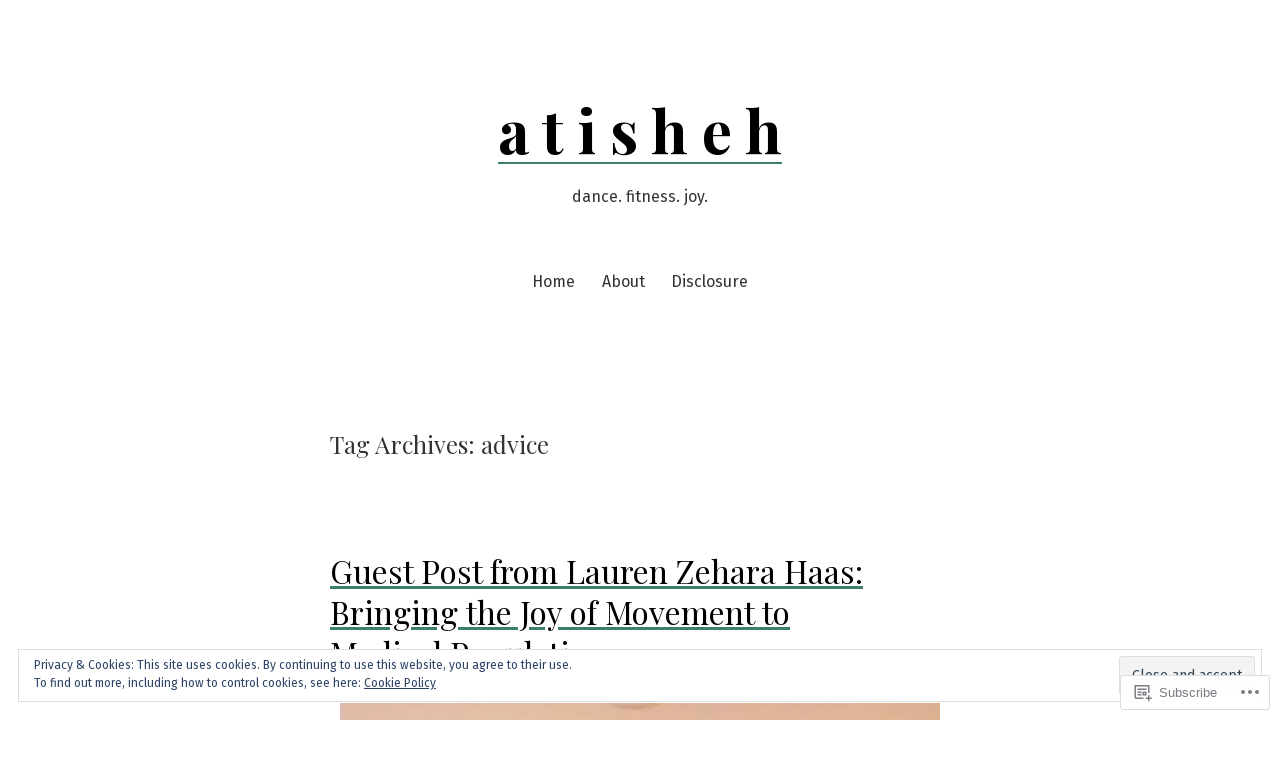

--- FILE ---
content_type: text/html; charset=UTF-8
request_url: https://atisheh.com/tag/advice/
body_size: 38829
content:
<!doctype html>
<html lang="en">
<head>
	<meta charset="UTF-8" />
	<meta name="viewport" content="width=device-width, initial-scale=1" />
	<link rel="profile" href="https://gmpg.org/xfn/11" />
	<title>advice &#8211; a t i s h e h</title>
<script type="text/javascript">
  WebFontConfig = {"google":{"families":["Montserrat:r:latin,latin-ext","Noto+Sans:r,i,b,bi:latin,latin-ext"]},"api_url":"https:\/\/fonts-api.wp.com\/css"};
  (function() {
    var wf = document.createElement('script');
    wf.src = '/wp-content/plugins/custom-fonts/js/webfont.js';
    wf.type = 'text/javascript';
    wf.async = 'true';
    var s = document.getElementsByTagName('script')[0];
    s.parentNode.insertBefore(wf, s);
	})();
</script><style id="jetpack-custom-fonts-css"></style>
<meta name='robots' content='max-image-preview:large' />

<!-- Async WordPress.com Remote Login -->
<script id="wpcom_remote_login_js">
var wpcom_remote_login_extra_auth = '';
function wpcom_remote_login_remove_dom_node_id( element_id ) {
	var dom_node = document.getElementById( element_id );
	if ( dom_node ) { dom_node.parentNode.removeChild( dom_node ); }
}
function wpcom_remote_login_remove_dom_node_classes( class_name ) {
	var dom_nodes = document.querySelectorAll( '.' + class_name );
	for ( var i = 0; i < dom_nodes.length; i++ ) {
		dom_nodes[ i ].parentNode.removeChild( dom_nodes[ i ] );
	}
}
function wpcom_remote_login_final_cleanup() {
	wpcom_remote_login_remove_dom_node_classes( "wpcom_remote_login_msg" );
	wpcom_remote_login_remove_dom_node_id( "wpcom_remote_login_key" );
	wpcom_remote_login_remove_dom_node_id( "wpcom_remote_login_validate" );
	wpcom_remote_login_remove_dom_node_id( "wpcom_remote_login_js" );
	wpcom_remote_login_remove_dom_node_id( "wpcom_request_access_iframe" );
	wpcom_remote_login_remove_dom_node_id( "wpcom_request_access_styles" );
}

// Watch for messages back from the remote login
window.addEventListener( "message", function( e ) {
	if ( e.origin === "https://r-login.wordpress.com" ) {
		var data = {};
		try {
			data = JSON.parse( e.data );
		} catch( e ) {
			wpcom_remote_login_final_cleanup();
			return;
		}

		if ( data.msg === 'LOGIN' ) {
			// Clean up the login check iframe
			wpcom_remote_login_remove_dom_node_id( "wpcom_remote_login_key" );

			var id_regex = new RegExp( /^[0-9]+$/ );
			var token_regex = new RegExp( /^.*|.*|.*$/ );
			if (
				token_regex.test( data.token )
				&& id_regex.test( data.wpcomid )
			) {
				// We have everything we need to ask for a login
				var script = document.createElement( "script" );
				script.setAttribute( "id", "wpcom_remote_login_validate" );
				script.src = '/remote-login.php?wpcom_remote_login=validate'
					+ '&wpcomid=' + data.wpcomid
					+ '&token=' + encodeURIComponent( data.token )
					+ '&host=' + window.location.protocol
					+ '//' + window.location.hostname
					+ '&postid=808'
					+ '&is_singular=';
				document.body.appendChild( script );
			}

			return;
		}

		// Safari ITP, not logged in, so redirect
		if ( data.msg === 'LOGIN-REDIRECT' ) {
			window.location = 'https://wordpress.com/log-in?redirect_to=' + window.location.href;
			return;
		}

		// Safari ITP, storage access failed, remove the request
		if ( data.msg === 'LOGIN-REMOVE' ) {
			var css_zap = 'html { -webkit-transition: margin-top 1s; transition: margin-top 1s; } /* 9001 */ html { margin-top: 0 !important; } * html body { margin-top: 0 !important; } @media screen and ( max-width: 782px ) { html { margin-top: 0 !important; } * html body { margin-top: 0 !important; } }';
			var style_zap = document.createElement( 'style' );
			style_zap.type = 'text/css';
			style_zap.appendChild( document.createTextNode( css_zap ) );
			document.body.appendChild( style_zap );

			var e = document.getElementById( 'wpcom_request_access_iframe' );
			e.parentNode.removeChild( e );

			document.cookie = 'wordpress_com_login_access=denied; path=/; max-age=31536000';

			return;
		}

		// Safari ITP
		if ( data.msg === 'REQUEST_ACCESS' ) {
			console.log( 'request access: safari' );

			// Check ITP iframe enable/disable knob
			if ( wpcom_remote_login_extra_auth !== 'safari_itp_iframe' ) {
				return;
			}

			// If we are in a "private window" there is no ITP.
			var private_window = false;
			try {
				var opendb = window.openDatabase( null, null, null, null );
			} catch( e ) {
				private_window = true;
			}

			if ( private_window ) {
				console.log( 'private window' );
				return;
			}

			var iframe = document.createElement( 'iframe' );
			iframe.id = 'wpcom_request_access_iframe';
			iframe.setAttribute( 'scrolling', 'no' );
			iframe.setAttribute( 'sandbox', 'allow-storage-access-by-user-activation allow-scripts allow-same-origin allow-top-navigation-by-user-activation' );
			iframe.src = 'https://r-login.wordpress.com/remote-login.php?wpcom_remote_login=request_access&origin=' + encodeURIComponent( data.origin ) + '&wpcomid=' + encodeURIComponent( data.wpcomid );

			var css = 'html { -webkit-transition: margin-top 1s; transition: margin-top 1s; } /* 9001 */ html { margin-top: 46px !important; } * html body { margin-top: 46px !important; } @media screen and ( max-width: 660px ) { html { margin-top: 71px !important; } * html body { margin-top: 71px !important; } #wpcom_request_access_iframe { display: block; height: 71px !important; } } #wpcom_request_access_iframe { border: 0px; height: 46px; position: fixed; top: 0; left: 0; width: 100%; min-width: 100%; z-index: 99999; background: #23282d; } ';

			var style = document.createElement( 'style' );
			style.type = 'text/css';
			style.id = 'wpcom_request_access_styles';
			style.appendChild( document.createTextNode( css ) );
			document.body.appendChild( style );

			document.body.appendChild( iframe );
		}

		if ( data.msg === 'DONE' ) {
			wpcom_remote_login_final_cleanup();
		}
	}
}, false );

// Inject the remote login iframe after the page has had a chance to load
// more critical resources
window.addEventListener( "DOMContentLoaded", function( e ) {
	var iframe = document.createElement( "iframe" );
	iframe.style.display = "none";
	iframe.setAttribute( "scrolling", "no" );
	iframe.setAttribute( "id", "wpcom_remote_login_key" );
	iframe.src = "https://r-login.wordpress.com/remote-login.php"
		+ "?wpcom_remote_login=key"
		+ "&origin=aHR0cHM6Ly9hdGlzaGVoLmNvbQ%3D%3D"
		+ "&wpcomid=65947336"
		+ "&time=" + Math.floor( Date.now() / 1000 );
	document.body.appendChild( iframe );
}, false );
</script>
<link rel='dns-prefetch' href='//s0.wp.com' />
<link rel='dns-prefetch' href='//fonts-api.wp.com' />
<link rel="alternate" type="application/rss+xml" title="a t i s h e h &raquo; Feed" href="https://atisheh.com/feed/" />
<link rel="alternate" type="application/rss+xml" title="a t i s h e h &raquo; Comments Feed" href="https://atisheh.com/comments/feed/" />
<link rel="alternate" type="application/rss+xml" title="a t i s h e h &raquo; advice Tag Feed" href="https://atisheh.com/tag/advice/feed/" />
	<script type="text/javascript">
		/* <![CDATA[ */
		function addLoadEvent(func) {
			var oldonload = window.onload;
			if (typeof window.onload != 'function') {
				window.onload = func;
			} else {
				window.onload = function () {
					oldonload();
					func();
				}
			}
		}
		/* ]]> */
	</script>
	<link crossorigin='anonymous' rel='stylesheet' id='all-css-0-1' href='/wp-content/mu-plugins/widgets/eu-cookie-law/templates/style.css?m=1642463000i&cssminify=yes' type='text/css' media='all' />
<style id='wp-emoji-styles-inline-css'>

	img.wp-smiley, img.emoji {
		display: inline !important;
		border: none !important;
		box-shadow: none !important;
		height: 1em !important;
		width: 1em !important;
		margin: 0 0.07em !important;
		vertical-align: -0.1em !important;
		background: none !important;
		padding: 0 !important;
	}
/*# sourceURL=wp-emoji-styles-inline-css */
</style>
<link crossorigin='anonymous' rel='stylesheet' id='all-css-2-1' href='/wp-content/plugins/gutenberg-core/v22.2.0/build/styles/block-library/style.css?m=1764855221i&cssminify=yes' type='text/css' media='all' />
<style id='wp-block-library-inline-css'>
.has-text-align-justify {
	text-align:justify;
}
.has-text-align-justify{text-align:justify;}

/*# sourceURL=wp-block-library-inline-css */
</style><style id='global-styles-inline-css'>
:root{--wp--preset--aspect-ratio--square: 1;--wp--preset--aspect-ratio--4-3: 4/3;--wp--preset--aspect-ratio--3-4: 3/4;--wp--preset--aspect-ratio--3-2: 3/2;--wp--preset--aspect-ratio--2-3: 2/3;--wp--preset--aspect-ratio--16-9: 16/9;--wp--preset--aspect-ratio--9-16: 9/16;--wp--preset--color--black: #000000;--wp--preset--color--cyan-bluish-gray: #abb8c3;--wp--preset--color--white: #ffffff;--wp--preset--color--pale-pink: #f78da7;--wp--preset--color--vivid-red: #cf2e2e;--wp--preset--color--luminous-vivid-orange: #ff6900;--wp--preset--color--luminous-vivid-amber: #fcb900;--wp--preset--color--light-green-cyan: #7bdcb5;--wp--preset--color--vivid-green-cyan: #00d084;--wp--preset--color--pale-cyan-blue: #8ed1fc;--wp--preset--color--vivid-cyan-blue: #0693e3;--wp--preset--color--vivid-purple: #9b51e0;--wp--preset--color--primary: ;--wp--preset--color--secondary: ;--wp--preset--color--foreground: ;--wp--preset--color--tertiary: ;--wp--preset--color--background: ;--wp--preset--gradient--vivid-cyan-blue-to-vivid-purple: linear-gradient(135deg,rgb(6,147,227) 0%,rgb(155,81,224) 100%);--wp--preset--gradient--light-green-cyan-to-vivid-green-cyan: linear-gradient(135deg,rgb(122,220,180) 0%,rgb(0,208,130) 100%);--wp--preset--gradient--luminous-vivid-amber-to-luminous-vivid-orange: linear-gradient(135deg,rgb(252,185,0) 0%,rgb(255,105,0) 100%);--wp--preset--gradient--luminous-vivid-orange-to-vivid-red: linear-gradient(135deg,rgb(255,105,0) 0%,rgb(207,46,46) 100%);--wp--preset--gradient--very-light-gray-to-cyan-bluish-gray: linear-gradient(135deg,rgb(238,238,238) 0%,rgb(169,184,195) 100%);--wp--preset--gradient--cool-to-warm-spectrum: linear-gradient(135deg,rgb(74,234,220) 0%,rgb(151,120,209) 20%,rgb(207,42,186) 40%,rgb(238,44,130) 60%,rgb(251,105,98) 80%,rgb(254,248,76) 100%);--wp--preset--gradient--blush-light-purple: linear-gradient(135deg,rgb(255,206,236) 0%,rgb(152,150,240) 100%);--wp--preset--gradient--blush-bordeaux: linear-gradient(135deg,rgb(254,205,165) 0%,rgb(254,45,45) 50%,rgb(107,0,62) 100%);--wp--preset--gradient--luminous-dusk: linear-gradient(135deg,rgb(255,203,112) 0%,rgb(199,81,192) 50%,rgb(65,88,208) 100%);--wp--preset--gradient--pale-ocean: linear-gradient(135deg,rgb(255,245,203) 0%,rgb(182,227,212) 50%,rgb(51,167,181) 100%);--wp--preset--gradient--electric-grass: linear-gradient(135deg,rgb(202,248,128) 0%,rgb(113,206,126) 100%);--wp--preset--gradient--midnight: linear-gradient(135deg,rgb(2,3,129) 0%,rgb(40,116,252) 100%);--wp--preset--gradient--hard-diagonal: linear-gradient(to bottom right,  49.9%,  50%);--wp--preset--gradient--hard-diagonal-inverted: linear-gradient(to top left,  49.9%,  50%);--wp--preset--gradient--hard-horizontal: linear-gradient(to bottom,  50%,  50%);--wp--preset--gradient--hard-horizontal-inverted: linear-gradient(to top,  50%,  50%);--wp--preset--gradient--diagonal: linear-gradient(to bottom right, , );--wp--preset--gradient--diagonal-inverted: linear-gradient(to top left, , );--wp--preset--gradient--horizontal: linear-gradient(to bottom, , );--wp--preset--gradient--horizontal-inverted: linear-gradient(to top, , );--wp--preset--gradient--stripe: linear-gradient(to bottom, transparent 20%,  20%,  80%, transparent 80%);--wp--preset--font-size--small: 16px;--wp--preset--font-size--medium: 20px;--wp--preset--font-size--large: 24px;--wp--preset--font-size--x-large: 42px;--wp--preset--font-size--tiny: 14px;--wp--preset--font-size--normal: 18px;--wp--preset--font-size--huge: 28px;--wp--preset--font-family--albert-sans: 'Albert Sans', sans-serif;--wp--preset--font-family--alegreya: Alegreya, serif;--wp--preset--font-family--arvo: Arvo, serif;--wp--preset--font-family--bodoni-moda: 'Bodoni Moda', serif;--wp--preset--font-family--bricolage-grotesque: 'Bricolage Grotesque', sans-serif;--wp--preset--font-family--cabin: Cabin, sans-serif;--wp--preset--font-family--chivo: Chivo, sans-serif;--wp--preset--font-family--commissioner: Commissioner, sans-serif;--wp--preset--font-family--cormorant: Cormorant, serif;--wp--preset--font-family--courier-prime: 'Courier Prime', monospace;--wp--preset--font-family--crimson-pro: 'Crimson Pro', serif;--wp--preset--font-family--dm-mono: 'DM Mono', monospace;--wp--preset--font-family--dm-sans: 'DM Sans', sans-serif;--wp--preset--font-family--dm-serif-display: 'DM Serif Display', serif;--wp--preset--font-family--domine: Domine, serif;--wp--preset--font-family--eb-garamond: 'EB Garamond', serif;--wp--preset--font-family--epilogue: Epilogue, sans-serif;--wp--preset--font-family--fahkwang: Fahkwang, sans-serif;--wp--preset--font-family--figtree: Figtree, sans-serif;--wp--preset--font-family--fira-sans: 'Fira Sans', sans-serif;--wp--preset--font-family--fjalla-one: 'Fjalla One', sans-serif;--wp--preset--font-family--fraunces: Fraunces, serif;--wp--preset--font-family--gabarito: Gabarito, system-ui;--wp--preset--font-family--ibm-plex-mono: 'IBM Plex Mono', monospace;--wp--preset--font-family--ibm-plex-sans: 'IBM Plex Sans', sans-serif;--wp--preset--font-family--ibarra-real-nova: 'Ibarra Real Nova', serif;--wp--preset--font-family--instrument-serif: 'Instrument Serif', serif;--wp--preset--font-family--inter: Inter, sans-serif;--wp--preset--font-family--josefin-sans: 'Josefin Sans', sans-serif;--wp--preset--font-family--jost: Jost, sans-serif;--wp--preset--font-family--libre-baskerville: 'Libre Baskerville', serif;--wp--preset--font-family--libre-franklin: 'Libre Franklin', sans-serif;--wp--preset--font-family--literata: Literata, serif;--wp--preset--font-family--lora: Lora, serif;--wp--preset--font-family--merriweather: Merriweather, serif;--wp--preset--font-family--montserrat: Montserrat, sans-serif;--wp--preset--font-family--newsreader: Newsreader, serif;--wp--preset--font-family--noto-sans-mono: 'Noto Sans Mono', sans-serif;--wp--preset--font-family--nunito: Nunito, sans-serif;--wp--preset--font-family--open-sans: 'Open Sans', sans-serif;--wp--preset--font-family--overpass: Overpass, sans-serif;--wp--preset--font-family--pt-serif: 'PT Serif', serif;--wp--preset--font-family--petrona: Petrona, serif;--wp--preset--font-family--piazzolla: Piazzolla, serif;--wp--preset--font-family--playfair-display: 'Playfair Display', serif;--wp--preset--font-family--plus-jakarta-sans: 'Plus Jakarta Sans', sans-serif;--wp--preset--font-family--poppins: Poppins, sans-serif;--wp--preset--font-family--raleway: Raleway, sans-serif;--wp--preset--font-family--roboto: Roboto, sans-serif;--wp--preset--font-family--roboto-slab: 'Roboto Slab', serif;--wp--preset--font-family--rubik: Rubik, sans-serif;--wp--preset--font-family--rufina: Rufina, serif;--wp--preset--font-family--sora: Sora, sans-serif;--wp--preset--font-family--source-sans-3: 'Source Sans 3', sans-serif;--wp--preset--font-family--source-serif-4: 'Source Serif 4', serif;--wp--preset--font-family--space-mono: 'Space Mono', monospace;--wp--preset--font-family--syne: Syne, sans-serif;--wp--preset--font-family--texturina: Texturina, serif;--wp--preset--font-family--urbanist: Urbanist, sans-serif;--wp--preset--font-family--work-sans: 'Work Sans', sans-serif;--wp--preset--spacing--20: 0.44rem;--wp--preset--spacing--30: 0.67rem;--wp--preset--spacing--40: 1rem;--wp--preset--spacing--50: 1.5rem;--wp--preset--spacing--60: 2.25rem;--wp--preset--spacing--70: 3.38rem;--wp--preset--spacing--80: 5.06rem;--wp--preset--shadow--natural: 6px 6px 9px rgba(0, 0, 0, 0.2);--wp--preset--shadow--deep: 12px 12px 50px rgba(0, 0, 0, 0.4);--wp--preset--shadow--sharp: 6px 6px 0px rgba(0, 0, 0, 0.2);--wp--preset--shadow--outlined: 6px 6px 0px -3px rgb(255, 255, 255), 6px 6px rgb(0, 0, 0);--wp--preset--shadow--crisp: 6px 6px 0px rgb(0, 0, 0);}:where(.is-layout-flex){gap: 0.5em;}:where(.is-layout-grid){gap: 0.5em;}body .is-layout-flex{display: flex;}.is-layout-flex{flex-wrap: wrap;align-items: center;}.is-layout-flex > :is(*, div){margin: 0;}body .is-layout-grid{display: grid;}.is-layout-grid > :is(*, div){margin: 0;}:where(.wp-block-columns.is-layout-flex){gap: 2em;}:where(.wp-block-columns.is-layout-grid){gap: 2em;}:where(.wp-block-post-template.is-layout-flex){gap: 1.25em;}:where(.wp-block-post-template.is-layout-grid){gap: 1.25em;}.has-black-color{color: var(--wp--preset--color--black) !important;}.has-cyan-bluish-gray-color{color: var(--wp--preset--color--cyan-bluish-gray) !important;}.has-white-color{color: var(--wp--preset--color--white) !important;}.has-pale-pink-color{color: var(--wp--preset--color--pale-pink) !important;}.has-vivid-red-color{color: var(--wp--preset--color--vivid-red) !important;}.has-luminous-vivid-orange-color{color: var(--wp--preset--color--luminous-vivid-orange) !important;}.has-luminous-vivid-amber-color{color: var(--wp--preset--color--luminous-vivid-amber) !important;}.has-light-green-cyan-color{color: var(--wp--preset--color--light-green-cyan) !important;}.has-vivid-green-cyan-color{color: var(--wp--preset--color--vivid-green-cyan) !important;}.has-pale-cyan-blue-color{color: var(--wp--preset--color--pale-cyan-blue) !important;}.has-vivid-cyan-blue-color{color: var(--wp--preset--color--vivid-cyan-blue) !important;}.has-vivid-purple-color{color: var(--wp--preset--color--vivid-purple) !important;}.has-black-background-color{background-color: var(--wp--preset--color--black) !important;}.has-cyan-bluish-gray-background-color{background-color: var(--wp--preset--color--cyan-bluish-gray) !important;}.has-white-background-color{background-color: var(--wp--preset--color--white) !important;}.has-pale-pink-background-color{background-color: var(--wp--preset--color--pale-pink) !important;}.has-vivid-red-background-color{background-color: var(--wp--preset--color--vivid-red) !important;}.has-luminous-vivid-orange-background-color{background-color: var(--wp--preset--color--luminous-vivid-orange) !important;}.has-luminous-vivid-amber-background-color{background-color: var(--wp--preset--color--luminous-vivid-amber) !important;}.has-light-green-cyan-background-color{background-color: var(--wp--preset--color--light-green-cyan) !important;}.has-vivid-green-cyan-background-color{background-color: var(--wp--preset--color--vivid-green-cyan) !important;}.has-pale-cyan-blue-background-color{background-color: var(--wp--preset--color--pale-cyan-blue) !important;}.has-vivid-cyan-blue-background-color{background-color: var(--wp--preset--color--vivid-cyan-blue) !important;}.has-vivid-purple-background-color{background-color: var(--wp--preset--color--vivid-purple) !important;}.has-black-border-color{border-color: var(--wp--preset--color--black) !important;}.has-cyan-bluish-gray-border-color{border-color: var(--wp--preset--color--cyan-bluish-gray) !important;}.has-white-border-color{border-color: var(--wp--preset--color--white) !important;}.has-pale-pink-border-color{border-color: var(--wp--preset--color--pale-pink) !important;}.has-vivid-red-border-color{border-color: var(--wp--preset--color--vivid-red) !important;}.has-luminous-vivid-orange-border-color{border-color: var(--wp--preset--color--luminous-vivid-orange) !important;}.has-luminous-vivid-amber-border-color{border-color: var(--wp--preset--color--luminous-vivid-amber) !important;}.has-light-green-cyan-border-color{border-color: var(--wp--preset--color--light-green-cyan) !important;}.has-vivid-green-cyan-border-color{border-color: var(--wp--preset--color--vivid-green-cyan) !important;}.has-pale-cyan-blue-border-color{border-color: var(--wp--preset--color--pale-cyan-blue) !important;}.has-vivid-cyan-blue-border-color{border-color: var(--wp--preset--color--vivid-cyan-blue) !important;}.has-vivid-purple-border-color{border-color: var(--wp--preset--color--vivid-purple) !important;}.has-vivid-cyan-blue-to-vivid-purple-gradient-background{background: var(--wp--preset--gradient--vivid-cyan-blue-to-vivid-purple) !important;}.has-light-green-cyan-to-vivid-green-cyan-gradient-background{background: var(--wp--preset--gradient--light-green-cyan-to-vivid-green-cyan) !important;}.has-luminous-vivid-amber-to-luminous-vivid-orange-gradient-background{background: var(--wp--preset--gradient--luminous-vivid-amber-to-luminous-vivid-orange) !important;}.has-luminous-vivid-orange-to-vivid-red-gradient-background{background: var(--wp--preset--gradient--luminous-vivid-orange-to-vivid-red) !important;}.has-very-light-gray-to-cyan-bluish-gray-gradient-background{background: var(--wp--preset--gradient--very-light-gray-to-cyan-bluish-gray) !important;}.has-cool-to-warm-spectrum-gradient-background{background: var(--wp--preset--gradient--cool-to-warm-spectrum) !important;}.has-blush-light-purple-gradient-background{background: var(--wp--preset--gradient--blush-light-purple) !important;}.has-blush-bordeaux-gradient-background{background: var(--wp--preset--gradient--blush-bordeaux) !important;}.has-luminous-dusk-gradient-background{background: var(--wp--preset--gradient--luminous-dusk) !important;}.has-pale-ocean-gradient-background{background: var(--wp--preset--gradient--pale-ocean) !important;}.has-electric-grass-gradient-background{background: var(--wp--preset--gradient--electric-grass) !important;}.has-midnight-gradient-background{background: var(--wp--preset--gradient--midnight) !important;}.has-small-font-size{font-size: var(--wp--preset--font-size--small) !important;}.has-medium-font-size{font-size: var(--wp--preset--font-size--medium) !important;}.has-large-font-size{font-size: var(--wp--preset--font-size--large) !important;}.has-x-large-font-size{font-size: var(--wp--preset--font-size--x-large) !important;}.has-albert-sans-font-family{font-family: var(--wp--preset--font-family--albert-sans) !important;}.has-alegreya-font-family{font-family: var(--wp--preset--font-family--alegreya) !important;}.has-arvo-font-family{font-family: var(--wp--preset--font-family--arvo) !important;}.has-bodoni-moda-font-family{font-family: var(--wp--preset--font-family--bodoni-moda) !important;}.has-bricolage-grotesque-font-family{font-family: var(--wp--preset--font-family--bricolage-grotesque) !important;}.has-cabin-font-family{font-family: var(--wp--preset--font-family--cabin) !important;}.has-chivo-font-family{font-family: var(--wp--preset--font-family--chivo) !important;}.has-commissioner-font-family{font-family: var(--wp--preset--font-family--commissioner) !important;}.has-cormorant-font-family{font-family: var(--wp--preset--font-family--cormorant) !important;}.has-courier-prime-font-family{font-family: var(--wp--preset--font-family--courier-prime) !important;}.has-crimson-pro-font-family{font-family: var(--wp--preset--font-family--crimson-pro) !important;}.has-dm-mono-font-family{font-family: var(--wp--preset--font-family--dm-mono) !important;}.has-dm-sans-font-family{font-family: var(--wp--preset--font-family--dm-sans) !important;}.has-dm-serif-display-font-family{font-family: var(--wp--preset--font-family--dm-serif-display) !important;}.has-domine-font-family{font-family: var(--wp--preset--font-family--domine) !important;}.has-eb-garamond-font-family{font-family: var(--wp--preset--font-family--eb-garamond) !important;}.has-epilogue-font-family{font-family: var(--wp--preset--font-family--epilogue) !important;}.has-fahkwang-font-family{font-family: var(--wp--preset--font-family--fahkwang) !important;}.has-figtree-font-family{font-family: var(--wp--preset--font-family--figtree) !important;}.has-fira-sans-font-family{font-family: var(--wp--preset--font-family--fira-sans) !important;}.has-fjalla-one-font-family{font-family: var(--wp--preset--font-family--fjalla-one) !important;}.has-fraunces-font-family{font-family: var(--wp--preset--font-family--fraunces) !important;}.has-gabarito-font-family{font-family: var(--wp--preset--font-family--gabarito) !important;}.has-ibm-plex-mono-font-family{font-family: var(--wp--preset--font-family--ibm-plex-mono) !important;}.has-ibm-plex-sans-font-family{font-family: var(--wp--preset--font-family--ibm-plex-sans) !important;}.has-ibarra-real-nova-font-family{font-family: var(--wp--preset--font-family--ibarra-real-nova) !important;}.has-instrument-serif-font-family{font-family: var(--wp--preset--font-family--instrument-serif) !important;}.has-inter-font-family{font-family: var(--wp--preset--font-family--inter) !important;}.has-josefin-sans-font-family{font-family: var(--wp--preset--font-family--josefin-sans) !important;}.has-jost-font-family{font-family: var(--wp--preset--font-family--jost) !important;}.has-libre-baskerville-font-family{font-family: var(--wp--preset--font-family--libre-baskerville) !important;}.has-libre-franklin-font-family{font-family: var(--wp--preset--font-family--libre-franklin) !important;}.has-literata-font-family{font-family: var(--wp--preset--font-family--literata) !important;}.has-lora-font-family{font-family: var(--wp--preset--font-family--lora) !important;}.has-merriweather-font-family{font-family: var(--wp--preset--font-family--merriweather) !important;}.has-montserrat-font-family{font-family: var(--wp--preset--font-family--montserrat) !important;}.has-newsreader-font-family{font-family: var(--wp--preset--font-family--newsreader) !important;}.has-noto-sans-mono-font-family{font-family: var(--wp--preset--font-family--noto-sans-mono) !important;}.has-nunito-font-family{font-family: var(--wp--preset--font-family--nunito) !important;}.has-open-sans-font-family{font-family: var(--wp--preset--font-family--open-sans) !important;}.has-overpass-font-family{font-family: var(--wp--preset--font-family--overpass) !important;}.has-pt-serif-font-family{font-family: var(--wp--preset--font-family--pt-serif) !important;}.has-petrona-font-family{font-family: var(--wp--preset--font-family--petrona) !important;}.has-piazzolla-font-family{font-family: var(--wp--preset--font-family--piazzolla) !important;}.has-playfair-display-font-family{font-family: var(--wp--preset--font-family--playfair-display) !important;}.has-plus-jakarta-sans-font-family{font-family: var(--wp--preset--font-family--plus-jakarta-sans) !important;}.has-poppins-font-family{font-family: var(--wp--preset--font-family--poppins) !important;}.has-raleway-font-family{font-family: var(--wp--preset--font-family--raleway) !important;}.has-roboto-font-family{font-family: var(--wp--preset--font-family--roboto) !important;}.has-roboto-slab-font-family{font-family: var(--wp--preset--font-family--roboto-slab) !important;}.has-rubik-font-family{font-family: var(--wp--preset--font-family--rubik) !important;}.has-rufina-font-family{font-family: var(--wp--preset--font-family--rufina) !important;}.has-sora-font-family{font-family: var(--wp--preset--font-family--sora) !important;}.has-source-sans-3-font-family{font-family: var(--wp--preset--font-family--source-sans-3) !important;}.has-source-serif-4-font-family{font-family: var(--wp--preset--font-family--source-serif-4) !important;}.has-space-mono-font-family{font-family: var(--wp--preset--font-family--space-mono) !important;}.has-syne-font-family{font-family: var(--wp--preset--font-family--syne) !important;}.has-texturina-font-family{font-family: var(--wp--preset--font-family--texturina) !important;}.has-urbanist-font-family{font-family: var(--wp--preset--font-family--urbanist) !important;}.has-work-sans-font-family{font-family: var(--wp--preset--font-family--work-sans) !important;}
/*# sourceURL=global-styles-inline-css */
</style>

<style id='classic-theme-styles-inline-css'>
/*! This file is auto-generated */
.wp-block-button__link{color:#fff;background-color:#32373c;border-radius:9999px;box-shadow:none;text-decoration:none;padding:calc(.667em + 2px) calc(1.333em + 2px);font-size:1.125em}.wp-block-file__button{background:#32373c;color:#fff;text-decoration:none}
/*# sourceURL=/wp-includes/css/classic-themes.min.css */
</style>
<link crossorigin='anonymous' rel='stylesheet' id='all-css-4-1' href='/_static/??-eJx9jEEOAiEQBD/kQECjeDC+ZWEnijIwYWA3/l72op689KFTVXplCCU3zE1z6reYRYfiUwlP0VYZpwxIJE4IFRd10HOU9iFA2iuhCiI7/ROiDt9WxfETT20jCOc4YUIa2D9t5eGA91xRBMZS7ATtPkTZvCtdzNEZt7f2fHq8Afl7R7w=&cssminify=yes' type='text/css' media='all' />
<link rel='stylesheet' id='seedlet-fonts-css' href='https://fonts-api.wp.com/css?family=Fira+Sans%3Aital%2Cwght%400%2C400%3B0%2C500%3B1%2C400%7CPlayfair+Display%3Aital%2Cwght%400%2C400%3B0%2C700%3B1%2C400&#038;subset=latin%2Clatin-ext' media='all' />
<link crossorigin='anonymous' rel='stylesheet' id='all-css-6-1' href='/_static/??/wp-content/themes/pub/seedlet/style.css,/wp-content/themes/pub/seedlet/assets/css/style-navigation.css?m=1747304807j&cssminify=yes' type='text/css' media='all' />
<link crossorigin='anonymous' rel='stylesheet' id='print-css-7-1' href='/wp-content/themes/pub/seedlet/assets/css/print.css?m=1738187798i&cssminify=yes' type='text/css' media='print' />
<link crossorigin='anonymous' rel='stylesheet' id='all-css-8-1' href='/_static/??-eJx9y0EOwjAMRNELYQyiBbFAnKU1JgQ5dlQ7qnp7yq5s2M2X5uFcgUyDNTBeXNixthGd+SEcmJVwrmQFPBbhPbnvcENKgyotZXWceBRL60y4vjb5DyU2EKMhsulPwFOGPH3pvdyO/bU7dOdLf3p/AANwQOQ=&cssminify=yes' type='text/css' media='all' />
<style id='jetpack-global-styles-frontend-style-inline-css'>
:root { --font-headings: unset; --font-base: unset; --font-headings-default: -apple-system,BlinkMacSystemFont,"Segoe UI",Roboto,Oxygen-Sans,Ubuntu,Cantarell,"Helvetica Neue",sans-serif; --font-base-default: -apple-system,BlinkMacSystemFont,"Segoe UI",Roboto,Oxygen-Sans,Ubuntu,Cantarell,"Helvetica Neue",sans-serif;}
/*# sourceURL=jetpack-global-styles-frontend-style-inline-css */
</style>
<link crossorigin='anonymous' rel='stylesheet' id='all-css-10-1' href='/wp-content/themes/h4/global.css?m=1420737423i&cssminify=yes' type='text/css' media='all' />
<script id="wpcom-actionbar-placeholder-js-extra">
var actionbardata = {"siteID":"65947336","postID":"0","siteURL":"https://atisheh.com","xhrURL":"https://atisheh.com/wp-admin/admin-ajax.php","nonce":"254b6b84e8","isLoggedIn":"","statusMessage":"","subsEmailDefault":"instantly","proxyScriptUrl":"https://s0.wp.com/wp-content/js/wpcom-proxy-request.js?m=1513050504i&amp;ver=20211021","i18n":{"followedText":"New posts from this site will now appear in your \u003Ca href=\"https://wordpress.com/reader\"\u003EReader\u003C/a\u003E","foldBar":"Collapse this bar","unfoldBar":"Expand this bar","shortLinkCopied":"Shortlink copied to clipboard."}};
//# sourceURL=wpcom-actionbar-placeholder-js-extra
</script>
<script id="jetpack-mu-wpcom-settings-js-before">
var JETPACK_MU_WPCOM_SETTINGS = {"assetsUrl":"https://s0.wp.com/wp-content/mu-plugins/jetpack-mu-wpcom-plugin/sun/jetpack_vendor/automattic/jetpack-mu-wpcom/src/build/"};
//# sourceURL=jetpack-mu-wpcom-settings-js-before
</script>
<script crossorigin='anonymous' type='text/javascript'  src='/_static/??/wp-content/js/rlt-proxy.js,/wp-content/blog-plugins/wordads-classes/js/cmp/v2/cmp-non-gdpr.js?m=1720530689j'></script>
<script id="rlt-proxy-js-after">
	rltInitialize( {"token":null,"iframeOrigins":["https:\/\/widgets.wp.com"]} );
//# sourceURL=rlt-proxy-js-after
</script>
<link rel="EditURI" type="application/rsd+xml" title="RSD" href="https://atishehdotcom.wordpress.com/xmlrpc.php?rsd" />
<meta name="generator" content="WordPress.com" />

<!-- Jetpack Open Graph Tags -->
<meta property="og:type" content="website" />
<meta property="og:title" content="advice &#8211; a t i s h e h" />
<meta property="og:url" content="https://atisheh.com/tag/advice/" />
<meta property="og:site_name" content="a t i s h e h" />
<meta property="og:image" content="https://s0.wp.com/i/blank.jpg?m=1383295312i" />
<meta property="og:image:width" content="200" />
<meta property="og:image:height" content="200" />
<meta property="og:image:alt" content="" />
<meta property="og:locale" content="en_US" />

<!-- End Jetpack Open Graph Tags -->
<link rel="shortcut icon" type="image/x-icon" href="https://s0.wp.com/i/favicon.ico?m=1713425267i" sizes="16x16 24x24 32x32 48x48" />
<link rel="icon" type="image/x-icon" href="https://s0.wp.com/i/favicon.ico?m=1713425267i" sizes="16x16 24x24 32x32 48x48" />
<link rel="apple-touch-icon" href="https://s0.wp.com/i/webclip.png?m=1713868326i" />
<link rel='openid.server' href='https://atisheh.com/?openidserver=1' />
<link rel='openid.delegate' href='https://atisheh.com/' />
<link rel="search" type="application/opensearchdescription+xml" href="https://atisheh.com/osd.xml" title="a t i s h e h" />
<link rel="search" type="application/opensearchdescription+xml" href="https://s1.wp.com/opensearch.xml" title="WordPress.com" />
		<style type="text/css">
			.recentcomments a {
				display: inline !important;
				padding: 0 !important;
				margin: 0 !important;
			}

			table.recentcommentsavatartop img.avatar, table.recentcommentsavatarend img.avatar {
				border: 0px;
				margin: 0;
			}

			table.recentcommentsavatartop a, table.recentcommentsavatarend a {
				border: 0px !important;
				background-color: transparent !important;
			}

			td.recentcommentsavatarend, td.recentcommentsavatartop {
				padding: 0px 0px 1px 0px;
				margin: 0px;
			}

			td.recentcommentstextend {
				border: none !important;
				padding: 0px 0px 2px 10px;
			}

			.rtl td.recentcommentstextend {
				padding: 0px 10px 2px 0px;
			}

			td.recentcommentstexttop {
				border: none;
				padding: 0px 0px 0px 10px;
			}

			.rtl td.recentcommentstexttop {
				padding: 0px 10px 0px 0px;
			}
		</style>
		<meta name="description" content="Posts about advice written by Irina Dumitrescu" />
		<script type="text/javascript">

			window.doNotSellCallback = function() {

				var linkElements = [
					'a[href="https://wordpress.com/?ref=footer_blog"]',
					'a[href="https://wordpress.com/?ref=footer_website"]',
					'a[href="https://wordpress.com/?ref=vertical_footer"]',
					'a[href^="https://wordpress.com/?ref=footer_segment_"]',
				].join(',');

				var dnsLink = document.createElement( 'a' );
				dnsLink.href = 'https://wordpress.com/advertising-program-optout/';
				dnsLink.classList.add( 'do-not-sell-link' );
				dnsLink.rel = 'nofollow';
				dnsLink.style.marginLeft = '0.5em';
				dnsLink.textContent = 'Do Not Sell or Share My Personal Information';

				var creditLinks = document.querySelectorAll( linkElements );

				if ( 0 === creditLinks.length ) {
					return false;
				}

				Array.prototype.forEach.call( creditLinks, function( el ) {
					el.insertAdjacentElement( 'afterend', dnsLink );
				});

				return true;
			};

		</script>
		<script type="text/javascript">
	window.google_analytics_uacct = "UA-52447-2";
</script>

<script type="text/javascript">
	var _gaq = _gaq || [];
	_gaq.push(['_setAccount', 'UA-52447-2']);
	_gaq.push(['_gat._anonymizeIp']);
	_gaq.push(['_setDomainName', 'none']);
	_gaq.push(['_setAllowLinker', true]);
	_gaq.push(['_initData']);
	_gaq.push(['_trackPageview']);

	(function() {
		var ga = document.createElement('script'); ga.type = 'text/javascript'; ga.async = true;
		ga.src = ('https:' == document.location.protocol ? 'https://ssl' : 'http://www') + '.google-analytics.com/ga.js';
		(document.getElementsByTagName('head')[0] || document.getElementsByTagName('body')[0]).appendChild(ga);
	})();
</script>
<link crossorigin='anonymous' rel='stylesheet' id='all-css-0-3' href='/_static/??-eJyNjM0KgzAQBl9I/ag/lR6KjyK6LhJNNsHN4uuXQuvZ4wzD4EwlRcksGcHK5G11otg4p4n2H0NNMDohzD7SrtDTJT4qUi1wexDiYp4VNB3RlP3V/MX3N4T3o++aun892277AK5vOq4=&cssminify=yes' type='text/css' media='all' />
</head>

<body class="archive tag tag-advice tag-157 wp-embed-responsive wp-theme-pubseedlet customizer-styles-applied hfeed has-main-navigation jetpack-reblog-enabled">
<div id="page" class="site">
	<a class="skip-link screen-reader-text" href="#content">Skip to content</a>

	
	<header id="masthead" class="site-header header_classes has-title-and-tagline has-menu" role="banner">
		

<div class="site-branding">
							<p class="site-title"><a href="https://atisheh.com/" rel="home">a t i s h e h</a></p>
			
			<p class="site-description">
			dance. fitness. joy.		</p>
	</div><!-- .site-branding -->
			<nav id="site-navigation" class="primary-navigation" role="navigation" aria-label="Main">
		<button id="primary-close-menu" class="button close">
			<span class="dropdown-icon close">Close <svg class="svg-icon" width="24" height="24" aria-hidden="true" role="img" focusable="false" viewBox="0 0 24 24" fill="none" xmlns="http://www.w3.org/2000/svg"><path fill-rule="evenodd" clip-rule="evenodd" d="M12 10.9394L5.53033 4.46973L4.46967 5.53039L10.9393 12.0001L4.46967 18.4697L5.53033 19.5304L12 13.0607L18.4697 19.5304L19.5303 18.4697L13.0607 12.0001L19.5303 5.53039L18.4697 4.46973L12 10.9394Z" fill="currentColor"/></svg></span>
			<span class="hide-visually collapsed-text">collapsed</span>
		</button>
		<div class="primary-menu-container"><ul id="menu-main-menu-1" class="menu-wrapper"><li class="menu-item menu-item-type-custom menu-item-object-custom menu-item-home menu-item-475"><a href="https://atisheh.com/">Home</a></li>
<li class="menu-item menu-item-type-post_type menu-item-object-page menu-item-476"><a href="https://atisheh.com/about/">About</a></li>
<li class="menu-item menu-item-type-post_type menu-item-object-page menu-item-526"><a href="https://atisheh.com/disclosure/">Disclosure</a></li>
</ul></div>	</nav><!-- #site-navigation -->

<div class="menu-button-container">
			<button id="primary-open-menu" class="button open">
			<span class="dropdown-icon open">Menu <svg class="svg-icon" width="24" height="24" aria-hidden="true" role="img" focusable="false" viewBox="0 0 24 24" fill="none" xmlns="http://www.w3.org/2000/svg"><path fill-rule="evenodd" clip-rule="evenodd" d="M4.5 6H19.5V7.5H4.5V6ZM4.5 12H19.5V13.5H4.5V12ZM19.5 18H4.5V19.5H19.5V18Z" fill="currentColor"/></svg></span>
			<span class="hide-visually expanded-text">expanded</span>
		</button>
	</div>


<div class="menu-button-container">
	</div>

	</header><!-- #masthead -->

	<div id="content" class="site-content">

	<section id="primary" class="content-area">
		<main id="main" class="site-main" role="main">

		
			<header class="page-header default-max-width">
				<h1 class="page-title"><span class="archive-prefix">Tag Archives:  </span><span class="page-description">advice</span></h1>							</header><!-- .page-header -->

			
<article id="post-808" class="post-808 post type-post status-publish format-standard has-post-thumbnail hentry category-bellydance tag-advice tag-guest-posts tag-illness tag-lauren-zehara-haas tag-therapy entry">
	<header class="entry-header default-max-width">
		<h2 class="entry-title"><a href="https://atisheh.com/2015/10/31/guest-post-from-lauren-zehara-haas-bringing-the-joy-of-movement-to-medical-populations/" rel="bookmark">Guest Post from Lauren Zehara Haas: Bringing the Joy of Movement to Medical&nbsp;Populations</a></h2>	</header><!-- .entry-header -->

	
			<figure class="post-thumbnail">
				<a class="post-thumbnail-inner alignwide" href="https://atisheh.com/2015/10/31/guest-post-from-lauren-zehara-haas-bringing-the-joy-of-movement-to-medical-populations/" aria-hidden="true" tabindex="-1">
					<img width="600" height="351" src="https://atisheh.com/wp-content/uploads/2015/10/lauren-classes.jpg?w=600" class="attachment-post-thumbnail size-post-thumbnail wp-post-image" alt="Lauren Zehara Haas teaches" decoding="async" srcset="https://atisheh.com/wp-content/uploads/2015/10/lauren-classes.jpg 600w, https://atisheh.com/wp-content/uploads/2015/10/lauren-classes.jpg?w=150 150w, https://atisheh.com/wp-content/uploads/2015/10/lauren-classes.jpg?w=300 300w" sizes="(max-width: 600px) 100vw, 600px" data-attachment-id="810" data-permalink="https://atisheh.com/2015/10/31/guest-post-from-lauren-zehara-haas-bringing-the-joy-of-movement-to-medical-populations/lauren-classes/" data-orig-file="https://atisheh.com/wp-content/uploads/2015/10/lauren-classes.jpg" data-orig-size="600,351" data-comments-opened="1" data-image-meta="{&quot;aperture&quot;:&quot;0&quot;,&quot;credit&quot;:&quot;&quot;,&quot;camera&quot;:&quot;&quot;,&quot;caption&quot;:&quot;&quot;,&quot;created_timestamp&quot;:&quot;0&quot;,&quot;copyright&quot;:&quot;&quot;,&quot;focal_length&quot;:&quot;0&quot;,&quot;iso&quot;:&quot;0&quot;,&quot;shutter_speed&quot;:&quot;0&quot;,&quot;title&quot;:&quot;&quot;,&quot;orientation&quot;:&quot;1&quot;}" data-image-title="Lauren Zehara Haas teaches" data-image-description="&lt;p&gt;Lauren Zehara Haas teaches&lt;/p&gt;
" data-image-caption="" data-medium-file="https://atisheh.com/wp-content/uploads/2015/10/lauren-classes.jpg?w=300" data-large-file="https://atisheh.com/wp-content/uploads/2015/10/lauren-classes.jpg?w=600" />				</a>
			</figure>

			
	<div class="entry-content">
		<p><em>I&#8217;m delighted to introduce a guest post from Lauren Zehara Haas, a writer and dancer who is organizing the upcoming <a href="http://haflaforhumanity.com/" target="_blank" rel="noreferrer">Global Hafla for Humanity</a> international fundraiser and building an informational site at <a href="http://bellydanceu.net/" target="_blank" rel="noreferrer">www.bellydanceu.net</a>. Lauren is the author of the <a href="http://www.amazon.com/gp/product/1480081841/ref=as_li_tl?ie=UTF8&amp;camp=1789&amp;creative=390957&amp;creativeASIN=1480081841&amp;linkCode=as2&amp;tag=atisheh-20&amp;linkId=TVCSEOYPLOJ3UDEZ" target="_blank" rel="nofollow">Belly Dance Journal</a> and of the DVD <a href="http://www.amazon.com/gp/product/B00AOC4ZBE/ref=as_li_tl?ie=UTF8&amp;camp=1789&amp;creative=390957&amp;creativeASIN=B00AOC4ZBE&amp;linkCode=as2&amp;tag=atisheh-20&amp;linkId=PSEKYLX3AQ4PBKOG" rel="nofollow">Stage Presence</a>. I hope you&#8217;ll enjoy and share Lauren&#8217;s reflections on teaching movement to people going through or recovering from illness.</em></p>
<p><a href="https://atisheh.com/wp-content/uploads/2015/10/laurenhaas2015.jpg"><img data-attachment-id="811" data-permalink="https://atisheh.com/2015/10/31/guest-post-from-lauren-zehara-haas-bringing-the-joy-of-movement-to-medical-populations/laurenhaas2015/" data-orig-file="https://atisheh.com/wp-content/uploads/2015/10/laurenhaas2015.jpg" data-orig-size="720,720" data-comments-opened="1" data-image-meta="{&quot;aperture&quot;:&quot;0&quot;,&quot;credit&quot;:&quot;&quot;,&quot;camera&quot;:&quot;&quot;,&quot;caption&quot;:&quot;&quot;,&quot;created_timestamp&quot;:&quot;0&quot;,&quot;copyright&quot;:&quot;&quot;,&quot;focal_length&quot;:&quot;0&quot;,&quot;iso&quot;:&quot;0&quot;,&quot;shutter_speed&quot;:&quot;0&quot;,&quot;title&quot;:&quot;&quot;,&quot;orientation&quot;:&quot;1&quot;}" data-image-title="Lauren Haas" data-image-description="&lt;p&gt;Lauren Haas author photo&lt;/p&gt;
" data-image-caption="" data-medium-file="https://atisheh.com/wp-content/uploads/2015/10/laurenhaas2015.jpg?w=300" data-large-file="https://atisheh.com/wp-content/uploads/2015/10/laurenhaas2015.jpg?w=620" class="aligncenter size-medium wp-image-811" src="https://atisheh.com/wp-content/uploads/2015/10/laurenhaas2015.jpg?w=300&#038;h=300" alt="Lauren Haas" width="300" height="300" srcset="https://atisheh.com/wp-content/uploads/2015/10/laurenhaas2015.jpg?w=300 300w, https://atisheh.com/wp-content/uploads/2015/10/laurenhaas2015.jpg?w=600 600w, https://atisheh.com/wp-content/uploads/2015/10/laurenhaas2015.jpg?w=150 150w" sizes="(max-width: 300px) 100vw, 300px" /></a></p>
<p>The first time I taught a belly dance program for breast cancer survivors, I was a bit intimidated. Teaching movement practices in medical situations always feels like both a great privilege and a tremendous responsibility; I hoped I could give this group whatever they wanted from my class.</p>
<p>I arrived early and the director showed me to a carpeted room with chairs around the perimeter. I set up my sound system in one corner, sat on the floor, and started unpacking the veils I’d brought with me. Soon the first pair of women peeked into the room.</p>
<p>“Are you the bellydance teacher?” they asked with a giggle.</p>
<p>“I am, come on in! What are your names?” Turning a room full of uncomfortable strangers into a room full of laughing friends is what a belly dance teacher does best. The more women arrived, the more comfortable I felt.</p>
<p>About 10 women had trickled into the room and we were getting along beautifully when the first truly sick looking participant came in. She had a scarf tied over scalp and deep shadows under her eyes. She entered slowly, seeming very unsure of herself, which immediately alerted me that she was new here, and the others, so much more comfortable in this room, must be further along in their recovery.I got quite a shock when I realized I knew this woman.</p>
<p>“Liz? How ARE you? I’m so happy to see you, I’ve been so worried!” This woman had quietly disappeared from one of my yoga classes six months ago. Liz indicated her headscarf in response; no words were needed. I hugged her gently and told her I was so happy to see her and was looking forward to teaching her a little bellydance. My heart was filled with the honor of being allowed to teach these women who had all so recently danced with death. The purpose of this program was not to teach them to dance, but to help them reconnect with life.</p>
<p>Over the next hour, I gently guided the women in moving their hips and following Middle Eastern rhythms. We kept our arms below our hearts to accommodate their lower energy levels, and when I handed out the veils I taught low, one-armed movements so those who were recovering from mastectomy incisions could adapt to whichever side suited them. We sat down to practice finger cymbals halfway through the hour, so they could catch their breath. We laughed a lot, and they were all smiling when they left the room. No one had a bigger smile than me; mine felt like it was bubbling up from the soles of my feet.</p>
<p>If you’re ever asked to teach a movement class to a medical population, I urge you to say yes. You may never have a more rewarding experience. But you also need to take responsibility for managing these populations responsibly. Here’s how:</p>
<ul>
<li><strong>Do your homework.</strong> Start by asking the person who is hiring you “What should I know about this group’s physical limitations to teach them safely?” but also do independent research on Google. Use search terms like “How to adapt exercise instruction for people with ______.” The yoga literature offers a lot of information on adaptations, and you can usually extrapolate this to other movement forms. Ace Fitness also offers <a href="http://www.acefitness.org/acefit/fitness-fact/4/exercising-with-health-challenges/" target="_blank">good resources</a>, even if you’re not an ACE certified instructor.</li>
<li><strong>Present yourself as authoritative but open. </strong>Tell the group “I’ve done some research, and I’ve brought a lot of ideas. But you are the experts on your recovery and limitations, so please stop me if there’s something I need to know.”</li>
<li><strong>Be awkward. </strong>Uncomfortable subjects will come up in medical groups. Push through them anyway. If you avoid talking about body functions and other tough topics, they will avoid it too, so be open and create a no-holds-barred environment for them. Laugh at your own awkwardness. They will love you for it.</li>
<li><strong>Warm up slowly.</strong> Give your students time to talk, to laugh. This is a social experience for them even more than it is an exercise class.</li>
<li><strong>Keep it fun.</strong> Your job is not to rehabilitate, or even to give them a great workout or teach them how to dance properly. <em>Your job is to help them reconnect with the bodies that have betrayed them. </em>Help them have fun in their bodies. Give them laughter, and encouragement, and lots of success experiences. Measure your success by how much joy you feel in the room.</li>
<li><strong>Encourage adaptation.</strong> It’s not enough to start the class by saying “feel free to rest at any time, or adapt the movements to suit you.” <em>You have to prove to the group that you mean it.</em> Humans are social animals, and they will push through pain in order to stay with the group and do what the leader asks. When you see someone sit down for a moment, or change the move to suit them, give a verbal reward like “I really like how you’re taking care of yourself right now” or “That’s a brilliant adaptation, I like that. Would anyone else like to try it that way?”</li>
<li><strong>Continuously offer adaptations. </strong>If there are three ways to do a movement, show them all, but then return to the simplest variation for the rest of the drill. Students who feel competent can do the move without a model more easily than people who are struggling. Ask questions like “Would anyone prefer to do this move sitting down?” or “Is this move causing any discomfort for you?”</li>
<li><strong>Monitor their energy level.</strong> Keeping arms below heart level and not lifting the feet very high will reduce the workload on their bodies. If the group seems tired, bring them back to a simple drill and talk with them for a while, or offer a water break.</li>
<li><strong>Ask for honest feedback. </strong>You are going to love working with these groups, and you’ll want to keep getting better at it.</li>
</ul>
	</div><!-- .entry-content -->

	<footer class="entry-footer default-max-width">
		<span class="byline"><svg class="svg-icon" width="16" height="16" aria-hidden="true" role="img" focusable="false" viewBox="0 0 24 24" fill="none" xmlns="http://www.w3.org/2000/svg"><path fill-rule="evenodd" clip-rule="evenodd" d="M15 7.5C15 9.15685 13.6569 10.5 12 10.5C10.3431 10.5 9 9.15685 9 7.5C9 5.84315 10.3431 4.5 12 4.5C13.6569 4.5 15 5.84315 15 7.5ZM16.5 7.5C16.5 9.98528 14.4853 12 12 12C9.51472 12 7.5 9.98528 7.5 7.5C7.5 5.01472 9.51472 3 12 3C14.4853 3 16.5 5.01472 16.5 7.5ZM19.5 19.5V16.245C19.5 14.729 18.271 13.5 16.755 13.5L7.245 13.5C5.72898 13.5 4.5 14.729 4.5 16.245L4.5 19.5H6L6 16.245C6 15.5574 6.5574 15 7.245 15L16.755 15C17.4426 15 18 15.5574 18 16.245V19.5H19.5Z" fill="currentColor"/></svg><span class="screen-reader-text">Posted by</span><span class="author vcard"><a class="url fn n" href="https://atisheh.com/author/idumitrescu/">Irina Dumitrescu</a></span></span><span class="posted-on"><svg class="svg-icon" width="16" height="16" aria-hidden="true" role="img" focusable="false" viewBox="0 0 24 24" fill="none" xmlns="http://www.w3.org/2000/svg"><path fill-rule="evenodd" clip-rule="evenodd" d="M19.5 7.5H4.5V19.0005C4.5 19.2764 4.72363 19.5 4.9995 19.5H19.0005C19.2764 19.5 19.5 19.2764 19.5 19.0005V7.5ZM3 7.5V4.9995V4.995C3 3.89319 3.89319 3 4.995 3H4.9995H19.0005H19.005C20.1068 3 21 3.89319 21 4.995V4.9995V7.5V19.0005C21 20.1048 20.1048 21 19.0005 21H4.9995C3.89521 21 3 20.1048 3 19.0005V7.5ZM7.5 10.5H9V12H7.5V10.5ZM9 15H7.5V16.5H9V15ZM11.25 10.5H12.75V12H11.25V10.5ZM12.75 15H11.25V16.5H12.75V15ZM15 10.5H16.5V12H15V10.5ZM16.5 15H15V16.5H16.5V15Z" fill="currentColor"/></svg><a href="https://atisheh.com/2015/10/31/guest-post-from-lauren-zehara-haas-bringing-the-joy-of-movement-to-medical-populations/" rel="bookmark"><time class="entry-date published" datetime="2015-10-31T14:59:51+00:00">October 31, 2015</time><time class="updated" datetime="2015-10-31T15:49:33+00:00">October 31, 2015</time></a></span><span class="cat-links"><svg class="svg-icon" width="16" height="16" aria-hidden="true" role="img" focusable="false" viewBox="0 0 24 24" fill="none" xmlns="http://www.w3.org/2000/svg"><path fill-rule="evenodd" clip-rule="evenodd" d="M12.1979 8.25L11.2098 6.27363C11.1259 6.10593 10.9545 6 10.767 6H4.995C4.72162 6 4.5 6.22162 4.5 6.495V17.505C4.5 17.7784 4.72162 18 4.995 18H19.0005C19.2764 18 19.5 17.7764 19.5 17.5005V8.7495C19.5 8.47363 19.2764 8.25 19.0005 8.25H12.1979ZM13.125 6.75H19.0005C20.1048 6.75 21 7.64521 21 8.7495V17.5005C21 18.6048 20.1048 19.5 19.0005 19.5H4.995C3.89319 19.5 3 18.6068 3 17.505V6.495C3 5.39319 3.89319 4.5 4.995 4.5H10.767C11.5227 4.5 12.2135 4.92693 12.5514 5.60281L13.125 6.75Z" fill="currentColor"/></svg><span class="screen-reader-text">Posted in</span><a href="https://atisheh.com/category/bellydance/" rel="category tag">bellydance</a></span><span class="tags-links"><svg class="svg-icon" width="16" height="16" aria-hidden="true" role="img" focusable="false" viewBox="0 0 24 24" fill="none" xmlns="http://www.w3.org/2000/svg"><path fill-rule="evenodd" clip-rule="evenodd" d="M3 12.2045C3 12.5941 3.15158 12.9684 3.42267 13.2482L9.71878 19.747C11.0769 21.1489 13.3201 21.1667 14.7003 19.7865L19.7873 14.6995C21.1677 13.319 21.1497 11.0753 19.7471 9.71731L13.2459 3.42238C12.9661 3.15147 12.5919 3 12.2025 3H4.5C3.67157 3 3 3.67157 3 4.5V12.2045ZM12.2025 4.5H4.5V12.2045L10.7961 18.7033C11.5714 19.5035 12.8518 19.5137 13.6396 18.7258L18.7266 13.6388C19.5146 12.8509 19.5043 11.5701 18.7037 10.7949L12.2025 4.5ZM8.4975 9.495C9.0484 9.495 9.495 9.0484 9.495 8.4975C9.495 7.9466 9.0484 7.5 8.4975 7.5C7.9466 7.5 7.5 7.9466 7.5 8.4975C7.5 9.0484 7.9466 9.495 8.4975 9.495Z" fill="currentColor"/></svg><span class="screen-reader-text">Tags:</span><a href="https://atisheh.com/tag/advice/" rel="tag">advice</a>, <a href="https://atisheh.com/tag/guest-posts/" rel="tag">guest posts</a>, <a href="https://atisheh.com/tag/illness/" rel="tag">illness</a>, <a href="https://atisheh.com/tag/lauren-zehara-haas/" rel="tag">Lauren Zehara Haas</a>, <a href="https://atisheh.com/tag/therapy/" rel="tag">therapy</a></span><span class="comments-link"><svg class="svg-icon" width="16" height="16" aria-hidden="true" role="img" focusable="false" viewBox="0 0 24 24" fill="none" xmlns="http://www.w3.org/2000/svg"><path fill-rule="evenodd" clip-rule="evenodd" d="M10.0458 15.0001L5.99998 17.697L5.99999 6.49478C5.99999 6.22141 6.2216 5.99979 6.49498 5.99978L17.505 5.99951C17.7784 5.9995 18 6.22113 18 6.49451L18 14.5046C18 14.778 17.7784 14.9996 17.505 14.9996L10.0458 15.0001ZM10.5 16.5L17.5051 16.4996C18.6069 16.4995 19.5 15.6063 19.5 14.5046L19.5 6.49451C19.5 5.39268 18.6068 4.49948 17.5049 4.49951L6.49494 4.49978C5.39315 4.49981 4.49999 5.39299 4.49999 6.49478L4.49998 18.3483C4.49998 18.9842 5.01549 19.4997 5.6514 19.4997C5.8787 19.4997 6.10091 19.4324 6.29004 19.3063L10.5 16.5Z" fill="currentColor"/></svg><a href="https://atisheh.com/2015/10/31/guest-post-from-lauren-zehara-haas-bringing-the-joy-of-movement-to-medical-populations/#respond">Leave a comment<span class="screen-reader-text"> on Guest Post from Lauren Zehara Haas: Bringing the Joy of Movement to Medical&nbsp;Populations</span></a></span>	</footer><!-- .entry-footer -->
</article><!-- #post-${ID} -->

<article id="post-774" class="post-774 post type-post status-publish format-standard has-post-thumbnail hentry category-ballet tag-adult-beginner-ballet tag-advice entry">
	<header class="entry-header default-max-width">
		<h2 class="entry-title"><a href="https://atisheh.com/2015/07/15/review-of-the-joffrey-ballet-schools-ballet-fit/" rel="bookmark">Review of the Joffrey Ballet School&#8217;s&nbsp;Ballet-Fit</a></h2>	</header><!-- .entry-header -->

	
			<figure class="post-thumbnail">
				<a class="post-thumbnail-inner alignwide" href="https://atisheh.com/2015/07/15/review-of-the-joffrey-ballet-schools-ballet-fit/" aria-hidden="true" tabindex="-1">
					<img width="388" height="500" src="https://atisheh.com/wp-content/uploads/2015/07/ballet-fit.jpg?w=388" class="attachment-post-thumbnail size-post-thumbnail wp-post-image" alt="Joffrey ballet school&#039;s ballet-fit" decoding="async" srcset="https://atisheh.com/wp-content/uploads/2015/07/ballet-fit.jpg 388w, https://atisheh.com/wp-content/uploads/2015/07/ballet-fit.jpg?w=116 116w, https://atisheh.com/wp-content/uploads/2015/07/ballet-fit.jpg?w=233 233w" sizes="(max-width: 388px) 100vw, 388px" data-attachment-id="775" data-permalink="https://atisheh.com/2015/07/15/review-of-the-joffrey-ballet-schools-ballet-fit/ballet-fit/" data-orig-file="https://atisheh.com/wp-content/uploads/2015/07/ballet-fit.jpg" data-orig-size="388,500" data-comments-opened="1" data-image-meta="{&quot;aperture&quot;:&quot;0&quot;,&quot;credit&quot;:&quot;&quot;,&quot;camera&quot;:&quot;&quot;,&quot;caption&quot;:&quot;&quot;,&quot;created_timestamp&quot;:&quot;0&quot;,&quot;copyright&quot;:&quot;&quot;,&quot;focal_length&quot;:&quot;0&quot;,&quot;iso&quot;:&quot;0&quot;,&quot;shutter_speed&quot;:&quot;0&quot;,&quot;title&quot;:&quot;&quot;,&quot;orientation&quot;:&quot;0&quot;}" data-image-title="Joffrey ballet school&amp;#8217;s ballet-fit" data-image-description="" data-image-caption="" data-medium-file="https://atisheh.com/wp-content/uploads/2015/07/ballet-fit.jpg?w=233" data-large-file="https://atisheh.com/wp-content/uploads/2015/07/ballet-fit.jpg?w=388" />				</a>
			</figure>

			
	<div class="entry-content">
		<p>Okay, so you wrote a book on dance.</p>
<p>Or you produced a DVD.</p>
<p>Will you do me a favour, pretty please?</p>
<p>Give it a name that reflects what&#8217;s in it!</p>
<p>If you&#8217;re not sure if the name you picked fits the content, just send it to me. I will tell you. And I&#8217;ll save us both the pain.</p>
<p>I go on about this a lot, but it&#8217;s a real problem. I&#8217;ll be looking at some great product, but the name is just totally off for what it is. Then I go to the Amazon page, and of course half the people are annoyed that the thing they got isn&#8217;t the thing they bought.</p>
<p>This came about recently because I was on my way out of the house and, being a little bit obsessed with ballet as I am right now, I went to my dance bookshelf and picked a book at random. I&#8217;ve had a copy of <a href="http://www.amazon.com/gp/product/B005J52S6U/ref=as_li_tl?ie=UTF8&amp;camp=1789&amp;creative=390957&amp;creativeASIN=B005J52S6U&amp;linkCode=as2&amp;tag=atisheh-20&amp;linkId=XJND7FSOPKGR7ITU" target="_blank">The Joffrey Ballet School&#8217;s Ballet-Fit</a> for years now. Years. I bought it in a mad rage I had for barre fitness &#8212; and this was in the days before a hundred barre DVDs came out. But I never really cracked it open.</p>
<p>It takes me a few minutes of reading to realise that <em>this is not a barre fitness book</em>. Yes, it has a section with exercises, but that&#8217;s totally not what this is about. In fact, when we get right down to it, it&#8217;s not even about fitness.</p>
<p><a href="http://www.amazon.com/gp/product/B005J52S6U/ref=as_li_tl?ie=UTF8&amp;camp=1789&amp;creative=390957&amp;creativeASIN=B005J52S6U&amp;linkCode=as2&amp;tag=atisheh-20&amp;linkId=XJND7FSOPKGR7ITU" target="_blank">The Joffrey Ballet School&#8217;s Ballet-Fit</a> is a guide to adult beginner ballet. That&#8217;s what it is. It&#8217;s for people who are thinking of starting ballet as adults or returning to it after a long time away. It&#8217;s for people who are already doing adult ballet and need tips on practice and goals. And it&#8217;s even for adults who are thinking about pointe.</p>
<p>And it&#8217;s excellent.</p>
<p>In fact, it&#8217;s a book I wanted without knowing it existed. I&#8217;ve googled &#8220;adult beginner ballet&#8221; so many times and only found superficial information. Most ballet books are for child dancers or their parents. Then there are books for pros. But adult learners are an afterthought.</p>
<p>Dena Simone Moss and Allison Kyle Leopold, the authors of <a href="http://www.amazon.com/gp/product/B005J52S6U/ref=as_li_tl?ie=UTF8&amp;camp=1789&amp;creative=390957&amp;creativeASIN=B005J52S6U&amp;linkCode=as2&amp;tag=atisheh-20&amp;linkId=XJND7FSOPKGR7ITU" target="_blank">Ballet-Fit</a>, cover everything. They talk about reasons to start ballet as an adult, address typical fears potential students have, and give lengthy and detailed advice for choosing a school and teacher.</p>
<p>For the student who has started classes, there is advice on what to wear, the structure of a class, even which way to turn after working one leg at the barre (answer: towards the barre). I discovered, to my horror, that my beige-tights-and-black-shoes look that I wore to our recent recital was a no-no &#8212; the beige tights are too jazz and the black shoes cut the line. There was so much I didn&#8217;t know here!</p>
<p>Throughout, the authors are completely honest and realistic about what an adult ballet beginner can expect of themselves. They make it absolutely clear that with minor exceptions (men starting in their 20s), an adult beginner will never have a professional ballet career. They talk about the limitations of various body types.</p>
<p>But they are also positive. Adult dancers have a wealth of cultural knowledge to draw on when they&#8217;re learning &#8212; they have advantages children don&#8217;t. Adults are there because they want to be. And if they become passionate about ballet, they can still make it part of their lives by applying their dance knowledge in another form of dance, or in a dance-related career.</p>
<p>Some of the advice the book gives is so specific that it has to come from experience, and is completely unlike the vague and often pointless advice one finds on the internet. The authors tell you, for example, why you shouldn&#8217;t always imitate the pros (they may make mistakes or be taking shortcuts that make sense at their level), how to behave in various situations in class, why it&#8217;s worth not sitting out centre work, why private classes are often not worth the money, how often you need to go to class, how to challenge yourself if you&#8217;re taking a class below your level without annoying your peers, and so on.</p>
<p><a href="http://www.amazon.com/gp/product/B005J52S6U/ref=as_li_tl?ie=UTF8&amp;camp=1789&amp;creative=390957&amp;creativeASIN=B005J52S6U&amp;linkCode=as2&amp;tag=atisheh-20&amp;linkId=XJND7FSOPKGR7ITU" target="_blank">Ballet-Fit</a> explains all the basics. The positions, arm and head movements, why tendus are important, what adagios and arabesques are. I loved this section because it allowed me to look up a number of the movements we do in class.</p>
<p>And then there is the workout. The workout has three sections: a warmup you can use at home or even before class, a basic series of barre exercises, and a set of strength and stretching exercises for the floor.</p>
<p>Now here is the thing. Most of these books sell the workout as a standalone workout. <a href="http://www.amazon.com/gp/product/B005J52S6U/ref=as_li_tl?ie=UTF8&amp;camp=1789&amp;creative=390957&amp;creativeASIN=B005J52S6U&amp;linkCode=as2&amp;tag=atisheh-20&amp;linkId=XJND7FSOPKGR7ITU" target="_blank">Ballet-Fit</a> doesn&#8217;t. This is clearly a <em>practice</em> that is meant to supplement class. The assumption throughout is really that you are taking regular class with a teacher who can correct you and other students who can motivate you.</p>
<p>Someone else might not like it, but I <em>love</em> it. I wanted a guide to what I could do at home to supplement my classes, and here it is. Including warmups, great stretches, and strength work. And it&#8217;s all dialed down the way it should be for home practice. For example, the authors advise you to put your hand on your waist at home, so you can really focus on the action of the leg. The exercises also include counts, a series of tips for proper execution, and occasionally, options for advanced beginners.</p>
<p>The final section is on pointe: how to tell when you&#8217;re ready, how to build towards it, how to buy and tie shoes, and what to expect from a pointe class. I can&#8217;t imagine ever being on pointe, but I found this section fascinating, especially the explanations of how doing pointe clarifies why we learn the technique at barre.</p>
<p>You might not like this book if you react badly to the authors&#8217; occasionally stern tone. They are very clear on what&#8217;s possible and what&#8217;s not, what&#8217;s appropriate and what&#8217;s not. Ballet has its traditions, and while the authors of <a href="http://www.amazon.com/gp/product/B005J52S6U/ref=as_li_tl?ie=UTF8&amp;camp=1789&amp;creative=390957&amp;creativeASIN=B005J52S6U&amp;linkCode=as2&amp;tag=atisheh-20&amp;linkId=XJND7FSOPKGR7ITU" target="_blank">Ballet-Fit</a> acknowledge that some things (like in-class wear) will be looser for adult beginners, they still uphold those traditions.</p>
<p>I, for one, love it. It&#8217;s the perfect accompaniment to my regular ballet classes.</p>
<div id="atatags-370373-695ffabeeeb4c">
		<script type="text/javascript">
			__ATA = window.__ATA || {};
			__ATA.cmd = window.__ATA.cmd || [];
			__ATA.cmd.push(function() {
				__ATA.initVideoSlot('atatags-370373-695ffabeeeb4c', {
					sectionId: '370373',
					format: 'inread'
				});
			});
		</script>
	</div>	</div><!-- .entry-content -->

	<footer class="entry-footer default-max-width">
		<span class="byline"><svg class="svg-icon" width="16" height="16" aria-hidden="true" role="img" focusable="false" viewBox="0 0 24 24" fill="none" xmlns="http://www.w3.org/2000/svg"><path fill-rule="evenodd" clip-rule="evenodd" d="M15 7.5C15 9.15685 13.6569 10.5 12 10.5C10.3431 10.5 9 9.15685 9 7.5C9 5.84315 10.3431 4.5 12 4.5C13.6569 4.5 15 5.84315 15 7.5ZM16.5 7.5C16.5 9.98528 14.4853 12 12 12C9.51472 12 7.5 9.98528 7.5 7.5C7.5 5.01472 9.51472 3 12 3C14.4853 3 16.5 5.01472 16.5 7.5ZM19.5 19.5V16.245C19.5 14.729 18.271 13.5 16.755 13.5L7.245 13.5C5.72898 13.5 4.5 14.729 4.5 16.245L4.5 19.5H6L6 16.245C6 15.5574 6.5574 15 7.245 15L16.755 15C17.4426 15 18 15.5574 18 16.245V19.5H19.5Z" fill="currentColor"/></svg><span class="screen-reader-text">Posted by</span><span class="author vcard"><a class="url fn n" href="https://atisheh.com/author/idumitrescu/">Irina Dumitrescu</a></span></span><span class="posted-on"><svg class="svg-icon" width="16" height="16" aria-hidden="true" role="img" focusable="false" viewBox="0 0 24 24" fill="none" xmlns="http://www.w3.org/2000/svg"><path fill-rule="evenodd" clip-rule="evenodd" d="M19.5 7.5H4.5V19.0005C4.5 19.2764 4.72363 19.5 4.9995 19.5H19.0005C19.2764 19.5 19.5 19.2764 19.5 19.0005V7.5ZM3 7.5V4.9995V4.995C3 3.89319 3.89319 3 4.995 3H4.9995H19.0005H19.005C20.1068 3 21 3.89319 21 4.995V4.9995V7.5V19.0005C21 20.1048 20.1048 21 19.0005 21H4.9995C3.89521 21 3 20.1048 3 19.0005V7.5ZM7.5 10.5H9V12H7.5V10.5ZM9 15H7.5V16.5H9V15ZM11.25 10.5H12.75V12H11.25V10.5ZM12.75 15H11.25V16.5H12.75V15ZM15 10.5H16.5V12H15V10.5ZM16.5 15H15V16.5H16.5V15Z" fill="currentColor"/></svg><a href="https://atisheh.com/2015/07/15/review-of-the-joffrey-ballet-schools-ballet-fit/" rel="bookmark"><time class="entry-date published updated" datetime="2015-07-15T20:49:17+00:00">July 15, 2015</time></a></span><span class="cat-links"><svg class="svg-icon" width="16" height="16" aria-hidden="true" role="img" focusable="false" viewBox="0 0 24 24" fill="none" xmlns="http://www.w3.org/2000/svg"><path fill-rule="evenodd" clip-rule="evenodd" d="M12.1979 8.25L11.2098 6.27363C11.1259 6.10593 10.9545 6 10.767 6H4.995C4.72162 6 4.5 6.22162 4.5 6.495V17.505C4.5 17.7784 4.72162 18 4.995 18H19.0005C19.2764 18 19.5 17.7764 19.5 17.5005V8.7495C19.5 8.47363 19.2764 8.25 19.0005 8.25H12.1979ZM13.125 6.75H19.0005C20.1048 6.75 21 7.64521 21 8.7495V17.5005C21 18.6048 20.1048 19.5 19.0005 19.5H4.995C3.89319 19.5 3 18.6068 3 17.505V6.495C3 5.39319 3.89319 4.5 4.995 4.5H10.767C11.5227 4.5 12.2135 4.92693 12.5514 5.60281L13.125 6.75Z" fill="currentColor"/></svg><span class="screen-reader-text">Posted in</span><a href="https://atisheh.com/category/ballet/" rel="category tag">ballet</a></span><span class="tags-links"><svg class="svg-icon" width="16" height="16" aria-hidden="true" role="img" focusable="false" viewBox="0 0 24 24" fill="none" xmlns="http://www.w3.org/2000/svg"><path fill-rule="evenodd" clip-rule="evenodd" d="M3 12.2045C3 12.5941 3.15158 12.9684 3.42267 13.2482L9.71878 19.747C11.0769 21.1489 13.3201 21.1667 14.7003 19.7865L19.7873 14.6995C21.1677 13.319 21.1497 11.0753 19.7471 9.71731L13.2459 3.42238C12.9661 3.15147 12.5919 3 12.2025 3H4.5C3.67157 3 3 3.67157 3 4.5V12.2045ZM12.2025 4.5H4.5V12.2045L10.7961 18.7033C11.5714 19.5035 12.8518 19.5137 13.6396 18.7258L18.7266 13.6388C19.5146 12.8509 19.5043 11.5701 18.7037 10.7949L12.2025 4.5ZM8.4975 9.495C9.0484 9.495 9.495 9.0484 9.495 8.4975C9.495 7.9466 9.0484 7.5 8.4975 7.5C7.9466 7.5 7.5 7.9466 7.5 8.4975C7.5 9.0484 7.9466 9.495 8.4975 9.495Z" fill="currentColor"/></svg><span class="screen-reader-text">Tags:</span><a href="https://atisheh.com/tag/adult-beginner-ballet/" rel="tag">adult beginner ballet</a>, <a href="https://atisheh.com/tag/advice/" rel="tag">advice</a></span><span class="comments-link"><svg class="svg-icon" width="16" height="16" aria-hidden="true" role="img" focusable="false" viewBox="0 0 24 24" fill="none" xmlns="http://www.w3.org/2000/svg"><path fill-rule="evenodd" clip-rule="evenodd" d="M10.0458 15.0001L5.99998 17.697L5.99999 6.49478C5.99999 6.22141 6.2216 5.99979 6.49498 5.99978L17.505 5.99951C17.7784 5.9995 18 6.22113 18 6.49451L18 14.5046C18 14.778 17.7784 14.9996 17.505 14.9996L10.0458 15.0001ZM10.5 16.5L17.5051 16.4996C18.6069 16.4995 19.5 15.6063 19.5 14.5046L19.5 6.49451C19.5 5.39268 18.6068 4.49948 17.5049 4.49951L6.49494 4.49978C5.39315 4.49981 4.49999 5.39299 4.49999 6.49478L4.49998 18.3483C4.49998 18.9842 5.01549 19.4997 5.6514 19.4997C5.8787 19.4997 6.10091 19.4324 6.29004 19.3063L10.5 16.5Z" fill="currentColor"/></svg><a href="https://atisheh.com/2015/07/15/review-of-the-joffrey-ballet-schools-ballet-fit/#comments">2 Comments<span class="screen-reader-text"> on Review of the Joffrey Ballet School&#8217;s&nbsp;Ballet-Fit</span></a></span>	</footer><!-- .entry-footer -->
</article><!-- #post-${ID} -->

<article id="post-763" class="post-763 post type-post status-publish format-standard has-post-thumbnail hentry category-bellydance tag-advice tag-aziza tag-datura tag-establishing-a-practice tag-guest-post tag-jenna tag-jillina tag-kyria tag-michelle-joyce tag-modular-dvd tag-rachel-brice tag-ranya-renee tag-suhaila tag-zoe-jakes entry">
	<header class="entry-header default-max-width">
		<h2 class="entry-title"><a href="https://atisheh.com/2015/07/13/guest-post-kyrias-top-ten-dvds-for-intermediate-and-advanced-bellydancers/" rel="bookmark">Guest post: Kyria’s top ten DVDs for intermediate and advanced&nbsp;bellydancers</a></h2>	</header><!-- .entry-header -->

	
			<figure class="post-thumbnail">
				<a class="post-thumbnail-inner alignwide" href="https://atisheh.com/2015/07/13/guest-post-kyrias-top-ten-dvds-for-intermediate-and-advanced-bellydancers/" aria-hidden="true" tabindex="-1">
					<img width="925" height="1041" src="https://atisheh.com/wp-content/uploads/2015/07/kyria-fakyma-shoot-2013-headshot.jpg?w=925" class="attachment-post-thumbnail size-post-thumbnail wp-post-image" alt="Kyria bellydancer Netherlands" decoding="async" loading="lazy" srcset="https://atisheh.com/wp-content/uploads/2015/07/kyria-fakyma-shoot-2013-headshot.jpg 925w, https://atisheh.com/wp-content/uploads/2015/07/kyria-fakyma-shoot-2013-headshot.jpg?w=133 133w, https://atisheh.com/wp-content/uploads/2015/07/kyria-fakyma-shoot-2013-headshot.jpg?w=267 267w, https://atisheh.com/wp-content/uploads/2015/07/kyria-fakyma-shoot-2013-headshot.jpg?w=768 768w" sizes="(max-width: 925px) 100vw, 925px" data-attachment-id="764" data-permalink="https://atisheh.com/2015/07/13/guest-post-kyrias-top-ten-dvds-for-intermediate-and-advanced-bellydancers/kyria-fakyma-shoot-2013-headshot/" data-orig-file="https://atisheh.com/wp-content/uploads/2015/07/kyria-fakyma-shoot-2013-headshot.jpg" data-orig-size="925,1041" data-comments-opened="1" data-image-meta="{&quot;aperture&quot;:&quot;7.1&quot;,&quot;credit&quot;:&quot;&quot;,&quot;camera&quot;:&quot;NIKON D300S&quot;,&quot;caption&quot;:&quot;&quot;,&quot;created_timestamp&quot;:&quot;1357935919&quot;,&quot;copyright&quot;:&quot;&quot;,&quot;focal_length&quot;:&quot;30&quot;,&quot;iso&quot;:&quot;200&quot;,&quot;shutter_speed&quot;:&quot;0.008&quot;,&quot;title&quot;:&quot;&quot;,&quot;orientation&quot;:&quot;1&quot;}" data-image-title="Kyria bellydancer Netherlands" data-image-description="" data-image-caption="" data-medium-file="https://atisheh.com/wp-content/uploads/2015/07/kyria-fakyma-shoot-2013-headshot.jpg?w=267" data-large-file="https://atisheh.com/wp-content/uploads/2015/07/kyria-fakyma-shoot-2013-headshot.jpg?w=620" />				</a>
			</figure>

			
	<div class="entry-content">
		<p><em>Dear readers, I&#8217;m thrilled to bring you today&#8217;s guest post from Kyria, a bellydancer from the Netherlands. Kyria and I have chatted online about our shared obsession with bellydance DVDs, and I asked her if she could provide a professional dancer&#8217;s perspective on how and which DVDs to use for at-home training. </em></p>
<p><em>This is the first installment: a guide to Kyria&#8217;s favourite DVDs and how they fit into her practice. Which of these do you use? Are there others you also recommend? </em></p>
<p><a href="https://atisheh.com/wp-content/uploads/2015/07/kyria-2.jpg"><img data-attachment-id="766" data-permalink="https://atisheh.com/2015/07/13/guest-post-kyrias-top-ten-dvds-for-intermediate-and-advanced-bellydancers/kyria-2/" data-orig-file="https://atisheh.com/wp-content/uploads/2015/07/kyria-2.jpg" data-orig-size="374,541" data-comments-opened="1" data-image-meta="{&quot;aperture&quot;:&quot;0&quot;,&quot;credit&quot;:&quot;&quot;,&quot;camera&quot;:&quot;&quot;,&quot;caption&quot;:&quot;&quot;,&quot;created_timestamp&quot;:&quot;0&quot;,&quot;copyright&quot;:&quot;&quot;,&quot;focal_length&quot;:&quot;0&quot;,&quot;iso&quot;:&quot;0&quot;,&quot;shutter_speed&quot;:&quot;0&quot;,&quot;title&quot;:&quot;&quot;,&quot;orientation&quot;:&quot;0&quot;}" data-image-title="Kyria bellydancer Netherlands" data-image-description="" data-image-caption="" data-medium-file="https://atisheh.com/wp-content/uploads/2015/07/kyria-2.jpg?w=207" data-large-file="https://atisheh.com/wp-content/uploads/2015/07/kyria-2.jpg?w=374" loading="lazy" class="aligncenter size-full wp-image-766" src="https://atisheh.com/wp-content/uploads/2015/07/kyria-2.jpg?w=620" alt="Kyria bellydancer Netherlands"   srcset="https://atisheh.com/wp-content/uploads/2015/07/kyria-2.jpg 374w, https://atisheh.com/wp-content/uploads/2015/07/kyria-2.jpg?w=104&amp;h=150 104w, https://atisheh.com/wp-content/uploads/2015/07/kyria-2.jpg?w=207&amp;h=300 207w" sizes="(max-width: 374px) 100vw, 374px" /></a></p>
<p>I started bellydancing fifteen years ago, when video instruction was practically unheard of in the Netherlands. At best, dancers who travelled to Egypt brought back bootlegged VHS videos of famous dancers. We played these over and over again and tried to copy the moves and figure out what the dancer was doing.</p>
<p>I learned to bellydance through weekly classes from various live teachers, which was invaluable because beginning dancers need corrections and feedback in order to learn correct form, posture and technique. And boy, did I need correction! I still do, that&#8217;s why I take weekly ballet classes and go to workshops. Being a professional dancer means being a lifelong student.</p>
<p>I enjoy learning new things and believe that regular practice and exercise not only make me a better dancer, but they also keep me sane and healthy. However, due to work and life I sometimes don&#8217;t have the opportunity to follow classes with a live teacher. That&#8217;s why I build my instructional bellydance DVD library. Not dancing or not learning is simply not an option for me.</p>
<p><strong>Streaming, downloading and the good old hardcopy DVD</strong></p>
<p>Lately the market is expanding into streaming live classes and services that allow subscribers to download or stream instructional classes. This is a great way to try out classes, and it is very flexible and suited to individual needs. For me streaming doesn&#8217;t work as I hate it when the connection falters, but if your internet connection is fast and flawless, it&#8217;s a great service. I am also pretty hardcore in the sense that I like to own material. If the mood strikes me and I want to practice or research, I want it to be available and in my possession. That&#8217;s why I prefer DVDs.</p>
<p>What DVDs I would recommend for practice at home for an intermediate to advanced dancer? Here are my criteria for regular practice:</p>
<ol>
<li>I pick DVDs that are intermediate level or up. I have a need for speed and quality and want my practice to be as effective as possible;</li>
<li>I like to shop around in (belly)dance styles so sometimes I use an Egyptian DVD, other times ATS. Don&#8217;t get me started on my fitness DVDs!</li>
<li>I like to go through a DVD at least 5-7 times, to really absorb the concepts, technique and choreography. It&#8217;s like following a semester of real classes: one class is not enough to fully understand and learn the material. I revisit my DVD collection as often as I can;</li>
<li>Sometimes I have fifteen minutes, sometimes I have 90 minutes. I like DVDs that offer me flexibility to create a session that fits my time schedule.</li>
</ol>
<p>My DVD recommendations for at-home practice:</p>
<p><strong><a href="http://www.amazon.com/gp/product/B0014XOQUC/ref=as_li_tl?ie=UTF8&amp;camp=1789&amp;creative=390957&amp;creativeASIN=B0014XOQUC&amp;linkCode=as2&amp;tag=atisheh-20&amp;linkId=5ZZYNP3OJ7DMTLJT" target="_blank">Jillina &#8211; Shape Up n&#8217; Hip Out!</a></strong></p>
<p>This is my go to DVD if I want to do some cardio, dance and be challenged by some combinations. The brilliance of this DVD is that it contains three twenty-minute work-outs: beginner, intermediate and advanced. All three are good. When I am in a hurry I do the intermediate and advanced one. Jillina is a very generous and warm instructor and I’ve taken multiple workshops with her through the years. She delivers every time with exciting and interesting choreographies and has excellent didactic skills.</p>
<p><strong><a href="http://www.amazon.com/gp/product/B00095NX9G/ref=as_li_tl?ie=UTF8&amp;camp=1789&amp;creative=390957&amp;creativeASIN=B00095NX9G&amp;linkCode=as2&amp;tag=atisheh-20&amp;linkId=F2WV7PNAV5SLJ6O3" target="_blank">Rachel Brice &#8211; Serpentine</a></strong></p>
<p>This dancer knows how to teach! I hope to do a weeklong with her someday. In the workshops I took with her in the past she hadn’t advanced yet to where she is now as an instructor. The two-DVD set contains drills, choreography and some talks and information on several subjects like the backbend. This kept me busy for months. Easy to pop in and choose what you want to do for the day. My only minor negative point is that the yoga warm-up and yoga cool-down are too long for my taste.</p>
<p><strong><a href="http://www.amazon.com/gp/product/B000A2ASN2/ref=as_li_tl?ie=UTF8&amp;camp=1789&amp;creative=390957&amp;creativeASIN=B000A2ASN2&amp;linkCode=as2&amp;tag=atisheh-20&amp;linkId=ANFUFK52FRL4LOZY" target="_blank">Jenna &#8211; The Heartbeat of Bellydance</a></strong></p>
<p>Rhythms, a couple of choreographies and live drumming. What&#8217;s not to like about this one? The performances are taped in a cramped studio so I don&#8217;t think they convey well on this DVD. Great for intermediates to get to know rhythms and dance to the different rhythms. As a professional dancer, repetition of rhythms is always a good thing. The choreographies are not that complicated but Jenna has a personal style that is different from mine (so lots to learn) yet similar in musicality that I keep coming back to it because it is fun.</p>
<p>*my personal pet peeve is that I am big on musicality. DVDs that use awful music, that are edited with the dancer being out of sync with the music or dancers that have a musical interpretation that opposes mine are not on this list. I grind my teeth and put up with blegh music if the quality of the instruction is high or the content is awesome)*</p>
<p><strong><a href="http://www.amazon.com/gp/product/B001JGK4BO/ref=as_li_tl?ie=UTF8&amp;camp=1789&amp;creative=390957&amp;creativeASIN=B001JGK4BO&amp;linkCode=as2&amp;tag=atisheh-20&amp;linkId=UVKPIFUNYO3MJOL6" target="_blank">Ranya Renee &#8211; The Baladi</a></strong></p>
<p>The elusive baladi is captured on this DVD set. It is hard to videotape, explain and show baladi on a DVD but Ranya does an excellent job. She shows the instruments, explains the progression in the music, and offers nifty visual explanations on what muscles to engage and on to the actual dancing. I love that this is an instruction for improvisation and the baladi is one of my favourite styles. I have to be in the mood for this DVD and let the material simmer a while to get results, but it is one of the few DVDs that aim to create a strong connection between dancer and music. Improvisation and musicality are essential for a professional bellydancer.</p>
<p><strong><a href="http://www.amazon.com/gp/product/B001MLVKUK/ref=as_li_tl?ie=UTF8&amp;camp=1789&amp;creative=390957&amp;creativeASIN=B001MLVKUK&amp;linkCode=as2&amp;tag=atisheh-20&amp;linkId=DBIUYPBKNCGEW5WM" target="_blank">Aziza&#8217;s Ultimate Bellydance Pratice Companion</a></strong></p>
<p>Buy it. Now. I&#8217;ve been using it for over seven years and I enjoy it every. Single. Time. Aziza is engaging, charming and knowledgeable and makes a 21-minute shimmy drill fun. This DVD can be used by beginners, intermediates and advanced dancers, making it rather unique in the world of instructional DVDs. Her workshops and Dreamcamp are also amazing and I highly recommend her. I took my first workshop with her in 2009 and I still go as often as I can as she keeps on working on new material and concepts.</p>
<p><strong><a href="http://www.amazon.com/gp/product/B0006H31OY/ref=as_li_tl?ie=UTF8&amp;camp=1789&amp;creative=390957&amp;creativeASIN=B0006H31OY&amp;linkCode=as2&amp;tag=atisheh-20&amp;linkId=TCNMKPCQTIMB5WDL" target="_blank">Suhaila &#8211; Bellydance for Beginners 4 Volume Set</a></strong></p>
<p>Suhaila Salimpour’s style might be your cup of tea, or it might not. This DVD set gives you a taste of her philosophy, in bite-sized work-outs. Each one contains a bit of drilling, combinations, and a short choreography. I did a three-day intensive with Suhaila which is much more focused on her method and philosophy. But, as a dancer with limited time, this set gives me a taste without needing to emerge completely in her concept. Even if Suhaila&#8217;s dance style is not your thing, her ideas about drilling, muscle isolation and layering are fascinating and quite useful. Plus glute squeezes can be done anywhere! Her glute squeeze technique has brightened up many long meetings at work.</p>
<p><strong><a href="http://www.amazon.com/gp/product/B0000CEB69/ref=as_li_tl?ie=UTF8&amp;camp=1789&amp;creative=390957&amp;creativeASIN=B0000CEB69&amp;linkCode=as2&amp;tag=atisheh-20&amp;linkId=AHKEWAYBAKDBZNGT" target="_blank">Jillina &#8211; Instructional Bellydance with Jillina 3 DVD Set</a></strong></p>
<p>For the choreography junkie in me, Jillina delivers excellent material that satisfies my hunger for surprising combinations, music interpretation, and footwork. Her footwork patterns are influenced by ballet, modern, jazz, and the Reda Troupe style of dance. Footwork is what I need to create my own improvisations and choreographies and beginner DVDs usually include a very basic level. If you are at a point where you want more, try this DVD set.</p>
<p><strong><a href="http://www.amazon.com/gp/product/B000UZRT4K/ref=as_li_tl?ie=UTF8&amp;camp=1789&amp;creative=390957&amp;creativeASIN=B000UZRT4K&amp;linkCode=as2&amp;tag=atisheh-20&amp;linkId=VGALNULFEZ7ZZNAA" target="_blank">Jenna &#8211; Bellydance &#8211; The Next Level</a></strong></p>
<p>I like this DVD because the warm-up is perfect for my body and Jenna is very good in explaining concepts. The drills section is great for an oriental style drill, and there are two choreographies I can work with to internalize the material. The drum solo is fun. My only comment is that the music is hard to come by as a European dancer, so I stream it from a Spotify playlist for my own practice.</p>
<p><strong><a href="http://www.amazon.com/gp/product/B005JTTYDG/ref=as_li_tl?ie=UTF8&amp;camp=1789&amp;creative=390957&amp;creativeASIN=B005JTTYDG&amp;linkCode=as2&amp;tag=atisheh-20&amp;linkId=QK55TLUOICRWG24W" target="_blank">Zoe Jakes &#8211; From A to Zoe</a></strong></p>
<p>Lots of drills and classes with Zoe Jakes, with great tips on flutters and abdominal isolation. The nice thing about Tribal Fusion is that it has a different way of using and combining moves, and the stylisation is completely different compared to bellydance. When I feel like going out of my comfort zone, this is a good one.</p>
<p><strong><a href="http://www.amazon.com/gp/product/B001FSHM70/ref=as_li_tl?ie=UTF8&amp;camp=1789&amp;creative=390957&amp;creativeASIN=B001FSHM70&amp;linkCode=as2&amp;tag=atisheh-20&amp;linkId=KLGBJ5Y5QUCLQLYP" target="_blank">Michelle Joyce &#8211; Killer Ziller</a></strong></p>
<p>I didn&#8217;t include specialty DVDs in this list because I wanted to give a general list. I am not going to include DVDs on veilwork, assaya, khaleegy, Turkish, etc. I make an exception for zills as they are not specialty but a basic piece of knowledge for a professional bellydancer. They are a musical instrument that need to be trained as often as possible while dancing. I like to slip on my zills during regular DVDs and play basic zill patterns to get them into my system. This DVD offers a range of zill drills, combined with dance moves. It is perfect for regular practice and increasing awareness of playing zills while dancing.</p>
<p><strong>Interesting links</strong></p>
<p><a href="http://www.shira.net/learnvideo.htm" target="_blank">Learning to bellydance from video</a> &#8211; Shira</p>
<p><a href="http://anankedance.com/8-dvds-for-home-practice-beginner-to-advanced-belly-dance/" target="_blank">Eight dvds for home practice</a>&#8211; Ananke</p>
<p><a href="http://jadebellydance.com/2011/04/05/free-learning-belly-dance-by-dvd/" target="_blank">Learning bellydance by DVD</a> &#8211; Jade</p>
<p><strong>Online bellydance classes that I used, liked and recommend</strong></p>
<p><a href="http://daturaonline.com/" target="_blank">Datura</a> &#8211; Good stuff, from various teachers. Includes video&#8217;s in different styles, and you can choose between renting one video or subscribing for full access.</p>
<p><a href="https://www.salimpourschoolonline.com/" target="_blank">Suhaila Salimpour school online</a> (if you are into her format. if you don&#8217;t know what her format is, try her DVD set first!)</p>
<p><a href="http://cairobellydance.com/" target="_blank">Cairo Bellydance</a> &#8211; For the experience of a workshop in Egypt from the comfort of your own home. Mostly juicy Egyptian bellydance, straight from a dancer living and performing in Egypt.</p>
<p><strong>Sources for DVD&#8217;s</strong></p>
<p><a href="http://www.raqstv.com/" target="_blank">RaqsTv</a> &#8211; Hard copy or digital download</p>
<p><a href="http://www.cheekygirlsproductions.com/store/index.html" target="_blank">Cheeky Girls Productions</a> &#8211; A huge collection of instructional and performance DVDs (sometimes available in download). By dancers, for dancers.</p>
<p><a href="http://worlddancenewyork.com/" target="_blank">World Dance New York</a> &#8211; Plenty of bellydance instructionals, world dance dvds and pilates/yoga. Great value for your money.</p>
<p><a href="https://www.hollywoodmusiccenter.com/" target="_blank">Hollywood Music Center</a></p>
<p><strong>About Kyria:</strong></p>
<p>Kyria is closing in on celebrating her first decade as a professional bellydancer. Her (Dutch) dance website is at <a href="http://www.google.com/url?q=http%3A%2F%2Fwww.buikdansereskyria.com&amp;sa=D&amp;sntz=1&amp;usg=AFQjCNGR73POz-nw8zGdpvhf9c8ZGwGG4A" target="_blank" rel="noreferrer">www.buikdansereskyria.com</a>.  She lives in Utrecht, The Netherlands with her husband and dog and eagerly looks forward to a new addition to the family at the end of 2015. She is a member of two belly dance troupes: Sense of Bellydance (Utrecht) and the Dalla Dream Dancers (The Hague), teaches weekly classes at the Utrecht University and enjoys making belly dance costumes. She blogs about her costuming projects and all things belly dance at <a href="http://www.google.com/url?q=http%3A%2F%2Fwww.kyriascostumes.com%2F&amp;sa=D&amp;sntz=1&amp;usg=AFQjCNGAS_al5AtiESCgIEhv_hR9D2UvJA" target="_blank" rel="noreferrer">kyriascostumes.com</a>.</p>
	</div><!-- .entry-content -->

	<footer class="entry-footer default-max-width">
		<span class="byline"><svg class="svg-icon" width="16" height="16" aria-hidden="true" role="img" focusable="false" viewBox="0 0 24 24" fill="none" xmlns="http://www.w3.org/2000/svg"><path fill-rule="evenodd" clip-rule="evenodd" d="M15 7.5C15 9.15685 13.6569 10.5 12 10.5C10.3431 10.5 9 9.15685 9 7.5C9 5.84315 10.3431 4.5 12 4.5C13.6569 4.5 15 5.84315 15 7.5ZM16.5 7.5C16.5 9.98528 14.4853 12 12 12C9.51472 12 7.5 9.98528 7.5 7.5C7.5 5.01472 9.51472 3 12 3C14.4853 3 16.5 5.01472 16.5 7.5ZM19.5 19.5V16.245C19.5 14.729 18.271 13.5 16.755 13.5L7.245 13.5C5.72898 13.5 4.5 14.729 4.5 16.245L4.5 19.5H6L6 16.245C6 15.5574 6.5574 15 7.245 15L16.755 15C17.4426 15 18 15.5574 18 16.245V19.5H19.5Z" fill="currentColor"/></svg><span class="screen-reader-text">Posted by</span><span class="author vcard"><a class="url fn n" href="https://atisheh.com/author/idumitrescu/">Irina Dumitrescu</a></span></span><span class="posted-on"><svg class="svg-icon" width="16" height="16" aria-hidden="true" role="img" focusable="false" viewBox="0 0 24 24" fill="none" xmlns="http://www.w3.org/2000/svg"><path fill-rule="evenodd" clip-rule="evenodd" d="M19.5 7.5H4.5V19.0005C4.5 19.2764 4.72363 19.5 4.9995 19.5H19.0005C19.2764 19.5 19.5 19.2764 19.5 19.0005V7.5ZM3 7.5V4.9995V4.995C3 3.89319 3.89319 3 4.995 3H4.9995H19.0005H19.005C20.1068 3 21 3.89319 21 4.995V4.9995V7.5V19.0005C21 20.1048 20.1048 21 19.0005 21H4.9995C3.89521 21 3 20.1048 3 19.0005V7.5ZM7.5 10.5H9V12H7.5V10.5ZM9 15H7.5V16.5H9V15ZM11.25 10.5H12.75V12H11.25V10.5ZM12.75 15H11.25V16.5H12.75V15ZM15 10.5H16.5V12H15V10.5ZM16.5 15H15V16.5H16.5V15Z" fill="currentColor"/></svg><a href="https://atisheh.com/2015/07/13/guest-post-kyrias-top-ten-dvds-for-intermediate-and-advanced-bellydancers/" rel="bookmark"><time class="entry-date published" datetime="2015-07-13T15:45:52+00:00">July 13, 2015</time><time class="updated" datetime="2015-07-13T15:45:53+00:00">July 13, 2015</time></a></span><span class="cat-links"><svg class="svg-icon" width="16" height="16" aria-hidden="true" role="img" focusable="false" viewBox="0 0 24 24" fill="none" xmlns="http://www.w3.org/2000/svg"><path fill-rule="evenodd" clip-rule="evenodd" d="M12.1979 8.25L11.2098 6.27363C11.1259 6.10593 10.9545 6 10.767 6H4.995C4.72162 6 4.5 6.22162 4.5 6.495V17.505C4.5 17.7784 4.72162 18 4.995 18H19.0005C19.2764 18 19.5 17.7764 19.5 17.5005V8.7495C19.5 8.47363 19.2764 8.25 19.0005 8.25H12.1979ZM13.125 6.75H19.0005C20.1048 6.75 21 7.64521 21 8.7495V17.5005C21 18.6048 20.1048 19.5 19.0005 19.5H4.995C3.89319 19.5 3 18.6068 3 17.505V6.495C3 5.39319 3.89319 4.5 4.995 4.5H10.767C11.5227 4.5 12.2135 4.92693 12.5514 5.60281L13.125 6.75Z" fill="currentColor"/></svg><span class="screen-reader-text">Posted in</span><a href="https://atisheh.com/category/bellydance/" rel="category tag">bellydance</a></span><span class="tags-links"><svg class="svg-icon" width="16" height="16" aria-hidden="true" role="img" focusable="false" viewBox="0 0 24 24" fill="none" xmlns="http://www.w3.org/2000/svg"><path fill-rule="evenodd" clip-rule="evenodd" d="M3 12.2045C3 12.5941 3.15158 12.9684 3.42267 13.2482L9.71878 19.747C11.0769 21.1489 13.3201 21.1667 14.7003 19.7865L19.7873 14.6995C21.1677 13.319 21.1497 11.0753 19.7471 9.71731L13.2459 3.42238C12.9661 3.15147 12.5919 3 12.2025 3H4.5C3.67157 3 3 3.67157 3 4.5V12.2045ZM12.2025 4.5H4.5V12.2045L10.7961 18.7033C11.5714 19.5035 12.8518 19.5137 13.6396 18.7258L18.7266 13.6388C19.5146 12.8509 19.5043 11.5701 18.7037 10.7949L12.2025 4.5ZM8.4975 9.495C9.0484 9.495 9.495 9.0484 9.495 8.4975C9.495 7.9466 9.0484 7.5 8.4975 7.5C7.9466 7.5 7.5 7.9466 7.5 8.4975C7.5 9.0484 7.9466 9.495 8.4975 9.495Z" fill="currentColor"/></svg><span class="screen-reader-text">Tags:</span><a href="https://atisheh.com/tag/advice/" rel="tag">advice</a>, <a href="https://atisheh.com/tag/aziza/" rel="tag">Aziza</a>, <a href="https://atisheh.com/tag/datura/" rel="tag">Datura</a>, <a href="https://atisheh.com/tag/establishing-a-practice/" rel="tag">establishing a practice</a>, <a href="https://atisheh.com/tag/guest-post/" rel="tag">guest post</a>, <a href="https://atisheh.com/tag/jenna/" rel="tag">Jenna</a>, <a href="https://atisheh.com/tag/jillina/" rel="tag">Jillina</a>, <a href="https://atisheh.com/tag/kyria/" rel="tag">Kyria</a>, <a href="https://atisheh.com/tag/michelle-joyce/" rel="tag">Michelle Joyce</a>, <a href="https://atisheh.com/tag/modular-dvd/" rel="tag">modular DVD</a>, <a href="https://atisheh.com/tag/rachel-brice/" rel="tag">Rachel Brice</a>, <a href="https://atisheh.com/tag/ranya-renee/" rel="tag">Ranya Renee</a>, <a href="https://atisheh.com/tag/suhaila/" rel="tag">Suhaila</a>, <a href="https://atisheh.com/tag/zoe-jakes/" rel="tag">Zoe Jakes</a></span><span class="comments-link"><svg class="svg-icon" width="16" height="16" aria-hidden="true" role="img" focusable="false" viewBox="0 0 24 24" fill="none" xmlns="http://www.w3.org/2000/svg"><path fill-rule="evenodd" clip-rule="evenodd" d="M10.0458 15.0001L5.99998 17.697L5.99999 6.49478C5.99999 6.22141 6.2216 5.99979 6.49498 5.99978L17.505 5.99951C17.7784 5.9995 18 6.22113 18 6.49451L18 14.5046C18 14.778 17.7784 14.9996 17.505 14.9996L10.0458 15.0001ZM10.5 16.5L17.5051 16.4996C18.6069 16.4995 19.5 15.6063 19.5 14.5046L19.5 6.49451C19.5 5.39268 18.6068 4.49948 17.5049 4.49951L6.49494 4.49978C5.39315 4.49981 4.49999 5.39299 4.49999 6.49478L4.49998 18.3483C4.49998 18.9842 5.01549 19.4997 5.6514 19.4997C5.8787 19.4997 6.10091 19.4324 6.29004 19.3063L10.5 16.5Z" fill="currentColor"/></svg><a href="https://atisheh.com/2015/07/13/guest-post-kyrias-top-ten-dvds-for-intermediate-and-advanced-bellydancers/#comments">2 Comments<span class="screen-reader-text"> on Guest post: Kyria’s top ten DVDs for intermediate and advanced&nbsp;bellydancers</span></a></span>	</footer><!-- .entry-footer -->
</article><!-- #post-${ID} -->

<article id="post-7" class="post-7 post type-post status-publish format-standard has-post-thumbnail hentry category-bellydance category-workouts tag-advice tag-modular-dvd tag-production entry">
	<header class="entry-header default-max-width">
		<h2 class="entry-title"><a href="https://atisheh.com/2013/11/27/mistakes-to-avoid-when-producing-a-dance-or-exercise-dvd/" rel="bookmark">Mistakes to avoid when producing a dance or exercise&nbsp;DVD</a></h2>	</header><!-- .entry-header -->

	
			<figure class="post-thumbnail">
				<a class="post-thumbnail-inner alignwide" href="https://atisheh.com/2013/11/27/mistakes-to-avoid-when-producing-a-dance-or-exercise-dvd/" aria-hidden="true" tabindex="-1">
					<img width="1024" height="682" src="https://atisheh.com/wp-content/uploads/2013/11/large_3396427350.jpg?w=1024" class="attachment-post-thumbnail size-post-thumbnail wp-post-image" alt="" decoding="async" loading="lazy" srcset="https://atisheh.com/wp-content/uploads/2013/11/large_3396427350.jpg 1024w, https://atisheh.com/wp-content/uploads/2013/11/large_3396427350.jpg?w=150 150w, https://atisheh.com/wp-content/uploads/2013/11/large_3396427350.jpg?w=300 300w, https://atisheh.com/wp-content/uploads/2013/11/large_3396427350.jpg?w=768 768w" sizes="(max-width: 1024px) 100vw, 1024px" data-attachment-id="554" data-permalink="https://atisheh.com/2013/11/27/mistakes-to-avoid-when-producing-a-dance-or-exercise-dvd/large_3396427350/" data-orig-file="https://atisheh.com/wp-content/uploads/2013/11/large_3396427350.jpg" data-orig-size="1024,682" data-comments-opened="1" data-image-meta="{&quot;aperture&quot;:&quot;0&quot;,&quot;credit&quot;:&quot;&quot;,&quot;camera&quot;:&quot;&quot;,&quot;caption&quot;:&quot;&quot;,&quot;created_timestamp&quot;:&quot;0&quot;,&quot;copyright&quot;:&quot;&quot;,&quot;focal_length&quot;:&quot;0&quot;,&quot;iso&quot;:&quot;0&quot;,&quot;shutter_speed&quot;:&quot;0&quot;,&quot;title&quot;:&quot;&quot;}" data-image-title="large_3396427350" data-image-description="" data-image-caption="" data-medium-file="https://atisheh.com/wp-content/uploads/2013/11/large_3396427350.jpg?w=300" data-large-file="https://atisheh.com/wp-content/uploads/2013/11/large_3396427350.jpg?w=620" />				</a>
			</figure>

			
	<div class="entry-content">
		<p>Maybe you&#8217;re producing your very first video, maybe it&#8217;s your fiftieth. Chances are, you&#8217;re going to make some mistakes&#8230; mistakes that have been made before by other people, and that you could have avoided. Mistakes that will lead either to customers ignoring your DVD, or to them being unhappy with it.</p>
<p>Wouldn&#8217;t you like to make a DVD that your customers will buy, and then be so satisfied with they&#8217;ll leave positive reviews online and recommend it to their friends? In writing this blog, I&#8217;ve looked at a <i>lot</i> of videos, and I see the same problems come up. I sometimes wonder why producers don&#8217;t think of these things, but I suspect it&#8217;s because those of us who <i>use</i> dance and workout videos have a different perspective on them than the people who make them.</p>
<p>This checklist is primarily intended for producers of dance DVDs, but quite a few of the tips apply to general workout videos too.</p>
<h3>Content</h3>
<h4>Quality and Length of Content</h4>
<div>Think about what you have to offer: are you covering ground that&#8217;s already been covered by a million other videos, or do you have something new to offer? Do your research, whether on Amazon, or by reading reviews in blogs and magazines. Moreover, do you have <i>enough</i> content? I&#8217;ve loved some shorter DVDs because they had a unique approach or taught me something truly new, but there is a line below which it&#8217;s not really decent to ask someone to pay full price for a DVD. Don&#8217;t count performances or non-instructional extras when you figure out what you&#8217;re offering.</div>
<h4>Content in DVD Sets</h4>
<div>If you&#8217;re putting out multiple videos, make sure the overlap between them is minimal, so your most loyal customers &#8212; those buying more than one &#8212; will not feel ripped off. If the sets build on each other, make it easy to see that. If they work independently, make it easy to figure that out too.</div>
<h4>Skill</h4>
<div>Your technique should be perfect. This should go without saying, but alas, it doesn&#8217;t. If you don&#8217;t have amazing technique, you probably should not be <i>demonstrating</i> moves for instruction on a video. In a class environment, you can correct mistakes you see even if you still haven&#8217;t mastered the move, but with a video you can&#8217;t. And if you have special knowledge you want to share, either make a lecture video, or get someone with better technique to do the demos. But here&#8217;s another thing: if you choose to have backup dancers/yoginis/etc. doing the moves with you, make sure <i>their</i> moves are also carried out exquisitely, even if they&#8217;re modified for difficulty. We learn what we see, and if we see you do bad technique, we&#8217;ll absorb just that.</div>
<h4>Guidance</h4>
<div>Don&#8217;t leave your students in the lurch &#8212; give them some advice about how to use the video, what they need to make it work, how to plan their practice sessions. This is especially true if you have a lot of material, if it&#8217;s especially difficult, or if you&#8217;ve made a complicated DVD menu. This is also an opportunity for you to teach them how you approach practice, which is often just as valuable as technique.</div>
<h4>Warmup and Cool Down</h4>
<div>People disagree on this one &#8212; not everyone thinks there needs to be a warmup and cool down on every video. I get that. But I will say that I think it&#8217;s pretty great if there is one, and if it&#8217;s easy for me to press &#8220;play&#8221; and get a full practice session, with warmup, instruction and/or drills, and cool down.</div>
<h4>Space and Supplies</h4>
<div>Imagine yourself buying your video, and trying to use it. What does it require? Does someone need lots of special props and supplies to do it? You&#8217;re probably filming in a studio &#8212; are you doing large traveling moves that someone might not be able to do in a small living or rec room? I&#8217;ve often seen cardio workout videos that require you to cover lots of room, which is possible in a gym, but difficult in the space I&#8217;ve cleared out in my living room. What about flooring? If you have a lot of spins or moves on the floor, have you thought about the fact that your audience&#8217;s practice space might be carpeted? It doesn&#8217;t mean you can&#8217;t include them, it just means you have to deal with that issue, either by suggesting a hardwood floor, or by providing a variation of the move.</div>
<h4>Music</h4>
<div>Please, please make sure your movements match the music. This is as true for exercise videos as it is for dance instructionals. It&#8217;s just that much easier to follow along if everything is in time. And if you&#8217;re teaching dance, dancing to the music is something you&#8217;re also teaching whether you address is explicitly or not, so make sure that part of things is perfect. <i>Perfect</i>.</div>
<h4>More Music</h4>
<div>If you&#8217;re teaching a choreography, please for the love of God choose music that&#8217;s currently available, and ideally, available without too much effort. Your customers should not have to order a CD from abroad to get the track &#8212; try to choose things they are likely to be able to buy online, or at least in the same country. Then provide credits, so your customers can find that music easily. If you&#8217;ve cut the track to make it fit the choreography, then give your customers easy-to-follow instructions to edit the track, or make it possible somehow for them to get a legal edited version.</div>
<h4>Mirroring</h4>
<div>I think of this as the mark of the pro. Either film yourself (or the talent) facing the audience, but move your left arm when you say &#8220;right&#8221; so they can follow along, or film yourself from the back facing a mirror. Bonus points if you&#8217;re teaching dance for showing a move both from the front and the back, and drilling it both ways.</div>
<h3>Formatting and Production</h3>
<h4>DVD chaptering</h4>
<p>The first rule is to do DVD chaptering, unless you really just mean for the program to be done as a single workout or practice session. But even better is sitting down and thinking about how someone might use the DVD the first time around, and how they might use it a second, or tenth time. Make it easy to skip the introductory bits. Make it easy to do all the drills without the instruction. If you can provide different built-in programs so they can choose a short version or a long one, even better. I&#8217;ve even seen dancers include different angles of the same program.</p>
<h4>More chaptering</h4>
<p>Have frequent chapters, it makes it easier for us to repeat a section. Put all of them in the menu, or in submenus, so we can get to them easily.</p>
<h4>Timing</h4>
<p>Write down the exact length of each section/program/workout both on the DVD cover and in the menu. Make it easy for people to see if they have time to do the DVD, or if they can fit one section of it into their day. Make sure this timing is accurate &#8212; on many DVDs I see it&#8217;s not.</p>
<h4>Visibility</h4>
<p>Ahem, cough, cough. If you&#8217;re wearing green, don&#8217;t film yourself against a green background. If you&#8217;re wearing black, don&#8217;t film yourself against black curtains. I&#8217;ve seen both of these, from dancers I adore. Again, this is a matter of putting yourself in the customer&#8217;s shoes. Maybe she has weird lighting in her practice room, or is using a laptop that doesn&#8217;t show contrasts as well from a distance. Maybe she&#8217;s using a projector, and the contrasts are also not that strong. Maybe she&#8217;s taken off her glasses, and can still see pretty well without them, but not every detail. (Maybe all of these examples are from my own experience&#8230;) Make it easy on her eyes, please. In fact, I&#8217;m going to go out on a limb and say that while I think black backgrounds look cool and modern up close, they should be avoided for the home video market altogether. Put your dancer against a bright, light background, either a studio or plain white, and have them wear clothes that make movements easy to see.</p>
<h4>More Visibility</h4>
<p>Camerapersons are wild creatures, and need to be led with a firm hand, lest they go astray. You&#8217;re teaching a choreography, and there they go focusing just on your abdomen. You&#8217;re demonstrating hands, and suddenly the camera is pointing at your feet. Did he get tired? Did his head and arms droop and bring the camera downwards? I don&#8217;t know. But look, during this complicated traveling move, suddenly the camera has become intensely interested in your facial expression! Discipline your cameraman &#8212; or woman &#8212; and make sure that camera is pointing where it needs to at every single moment.</p>
<h3>Marketing</h3>
<h4>Trailer</h4>
<p>If you have enough time to make a video, you have enough time to make a trailer for it, and make it widely and easily available. Put it on your site, put it on YouTube and on Amazon. Oh, and in the trailer, I don&#8217;t want to see you dancing or see shots of you looking pretty &#8212; what I <i>want</i> is to get a sense of what material is covered by the video and see a clip of how you teach or demonstrate. This should be the substance of the trailer, not the performance or your general thoughts on the dance, because the instruction is what I&#8217;m going to love or hate when I use the video.</p>
<h4>Title</h4>
<p>Make sure the <i>name</i> of your DVD really fits what it offers. Don&#8217;t call it a beginner DVD when the moves are advanced, or when you only have a very fast breakdown of them. Save the word &#8220;beginner&#8221; for people who have never done whatever it is you&#8217;re teaching in their entire lives, ever, and are now standing in their sweat pants in front of their tv learning their first steps from you. Use &#8220;advanced beginner,&#8221; &#8220;intermediate,&#8221; etc., as appropriate, if you&#8217;re expecting a bit of background.</p>
<h4>Promises</h4>
<p>Don&#8217;t make BS promises. Look, I know maybe it&#8217;s good business sometimes to make them, but please, just for me, don&#8217;t. Don&#8217;t tell your customers they&#8217;ll lose weight doing your program when they almost certainly won&#8217;t. Don&#8217;t promise them enlightenment or goddess-hood, unless you can guarantee it. Don&#8217;t tell them they&#8217;ll be a perfect dancer after one DVD. Because you know what will happen? They&#8217;ll find out that you were lying, and will leave unhappy comments all over the internets. Maybe you were offering something of value, but you misrepresented it, and so you didn&#8217;t do your own work justice either. You can promise them fun, you can promise them a new experience, or quality instruction, or a great <i>tool</i> to use in their practice. You can promise them relaxation, and you can even say, &#8220;if you do this x number of times a week, and pay attention to your diet, you&#8217;ll have positive results.&#8221; You can promise them a challenge. But be honest.</p>
<h3>Your Thoughts?</h3>
<p>Consumers of dance and workout DVDs, have I missed any big mistakes? What do you wish producers knew?<br />
Producers and artists, what are the big mistakes you learned from? Anything here you disagree with? What do you wish customers knew?</p>
<p>photo credit: <a href="http://www.flickr.com/photos/uxud/3396427350/">GS+</a> via <a href="http://photopin.com/">photopin</a> <a href="http://creativecommons.org/licenses/by/2.0/">cc</a></p>
	</div><!-- .entry-content -->

	<footer class="entry-footer default-max-width">
		<span class="byline"><svg class="svg-icon" width="16" height="16" aria-hidden="true" role="img" focusable="false" viewBox="0 0 24 24" fill="none" xmlns="http://www.w3.org/2000/svg"><path fill-rule="evenodd" clip-rule="evenodd" d="M15 7.5C15 9.15685 13.6569 10.5 12 10.5C10.3431 10.5 9 9.15685 9 7.5C9 5.84315 10.3431 4.5 12 4.5C13.6569 4.5 15 5.84315 15 7.5ZM16.5 7.5C16.5 9.98528 14.4853 12 12 12C9.51472 12 7.5 9.98528 7.5 7.5C7.5 5.01472 9.51472 3 12 3C14.4853 3 16.5 5.01472 16.5 7.5ZM19.5 19.5V16.245C19.5 14.729 18.271 13.5 16.755 13.5L7.245 13.5C5.72898 13.5 4.5 14.729 4.5 16.245L4.5 19.5H6L6 16.245C6 15.5574 6.5574 15 7.245 15L16.755 15C17.4426 15 18 15.5574 18 16.245V19.5H19.5Z" fill="currentColor"/></svg><span class="screen-reader-text">Posted by</span><span class="author vcard"><a class="url fn n" href="https://atisheh.com/author/idumitrescu/">Irina Dumitrescu</a></span></span><span class="posted-on"><svg class="svg-icon" width="16" height="16" aria-hidden="true" role="img" focusable="false" viewBox="0 0 24 24" fill="none" xmlns="http://www.w3.org/2000/svg"><path fill-rule="evenodd" clip-rule="evenodd" d="M19.5 7.5H4.5V19.0005C4.5 19.2764 4.72363 19.5 4.9995 19.5H19.0005C19.2764 19.5 19.5 19.2764 19.5 19.0005V7.5ZM3 7.5V4.9995V4.995C3 3.89319 3.89319 3 4.995 3H4.9995H19.0005H19.005C20.1068 3 21 3.89319 21 4.995V4.9995V7.5V19.0005C21 20.1048 20.1048 21 19.0005 21H4.9995C3.89521 21 3 20.1048 3 19.0005V7.5ZM7.5 10.5H9V12H7.5V10.5ZM9 15H7.5V16.5H9V15ZM11.25 10.5H12.75V12H11.25V10.5ZM12.75 15H11.25V16.5H12.75V15ZM15 10.5H16.5V12H15V10.5ZM16.5 15H15V16.5H16.5V15Z" fill="currentColor"/></svg><a href="https://atisheh.com/2013/11/27/mistakes-to-avoid-when-producing-a-dance-or-exercise-dvd/" rel="bookmark"><time class="entry-date published" datetime="2013-11-27T11:05:00+00:00">November 27, 2013</time><time class="updated" datetime="2014-04-09T19:13:57+00:00">April 9, 2014</time></a></span><span class="cat-links"><svg class="svg-icon" width="16" height="16" aria-hidden="true" role="img" focusable="false" viewBox="0 0 24 24" fill="none" xmlns="http://www.w3.org/2000/svg"><path fill-rule="evenodd" clip-rule="evenodd" d="M12.1979 8.25L11.2098 6.27363C11.1259 6.10593 10.9545 6 10.767 6H4.995C4.72162 6 4.5 6.22162 4.5 6.495V17.505C4.5 17.7784 4.72162 18 4.995 18H19.0005C19.2764 18 19.5 17.7764 19.5 17.5005V8.7495C19.5 8.47363 19.2764 8.25 19.0005 8.25H12.1979ZM13.125 6.75H19.0005C20.1048 6.75 21 7.64521 21 8.7495V17.5005C21 18.6048 20.1048 19.5 19.0005 19.5H4.995C3.89319 19.5 3 18.6068 3 17.505V6.495C3 5.39319 3.89319 4.5 4.995 4.5H10.767C11.5227 4.5 12.2135 4.92693 12.5514 5.60281L13.125 6.75Z" fill="currentColor"/></svg><span class="screen-reader-text">Posted in</span><a href="https://atisheh.com/category/bellydance/" rel="category tag">bellydance</a>, <a href="https://atisheh.com/category/workouts/" rel="category tag">workouts</a></span><span class="tags-links"><svg class="svg-icon" width="16" height="16" aria-hidden="true" role="img" focusable="false" viewBox="0 0 24 24" fill="none" xmlns="http://www.w3.org/2000/svg"><path fill-rule="evenodd" clip-rule="evenodd" d="M3 12.2045C3 12.5941 3.15158 12.9684 3.42267 13.2482L9.71878 19.747C11.0769 21.1489 13.3201 21.1667 14.7003 19.7865L19.7873 14.6995C21.1677 13.319 21.1497 11.0753 19.7471 9.71731L13.2459 3.42238C12.9661 3.15147 12.5919 3 12.2025 3H4.5C3.67157 3 3 3.67157 3 4.5V12.2045ZM12.2025 4.5H4.5V12.2045L10.7961 18.7033C11.5714 19.5035 12.8518 19.5137 13.6396 18.7258L18.7266 13.6388C19.5146 12.8509 19.5043 11.5701 18.7037 10.7949L12.2025 4.5ZM8.4975 9.495C9.0484 9.495 9.495 9.0484 9.495 8.4975C9.495 7.9466 9.0484 7.5 8.4975 7.5C7.9466 7.5 7.5 7.9466 7.5 8.4975C7.5 9.0484 7.9466 9.495 8.4975 9.495Z" fill="currentColor"/></svg><span class="screen-reader-text">Tags:</span><a href="https://atisheh.com/tag/advice/" rel="tag">advice</a>, <a href="https://atisheh.com/tag/modular-dvd/" rel="tag">modular DVD</a>, <a href="https://atisheh.com/tag/production/" rel="tag">production</a></span><span class="comments-link"><svg class="svg-icon" width="16" height="16" aria-hidden="true" role="img" focusable="false" viewBox="0 0 24 24" fill="none" xmlns="http://www.w3.org/2000/svg"><path fill-rule="evenodd" clip-rule="evenodd" d="M10.0458 15.0001L5.99998 17.697L5.99999 6.49478C5.99999 6.22141 6.2216 5.99979 6.49498 5.99978L17.505 5.99951C17.7784 5.9995 18 6.22113 18 6.49451L18 14.5046C18 14.778 17.7784 14.9996 17.505 14.9996L10.0458 15.0001ZM10.5 16.5L17.5051 16.4996C18.6069 16.4995 19.5 15.6063 19.5 14.5046L19.5 6.49451C19.5 5.39268 18.6068 4.49948 17.5049 4.49951L6.49494 4.49978C5.39315 4.49981 4.49999 5.39299 4.49999 6.49478L4.49998 18.3483C4.49998 18.9842 5.01549 19.4997 5.6514 19.4997C5.8787 19.4997 6.10091 19.4324 6.29004 19.3063L10.5 16.5Z" fill="currentColor"/></svg><a href="https://atisheh.com/2013/11/27/mistakes-to-avoid-when-producing-a-dance-or-exercise-dvd/#comments">14 Comments<span class="screen-reader-text"> on Mistakes to avoid when producing a dance or exercise&nbsp;DVD</span></a></span>	</footer><!-- .entry-footer -->
</article><!-- #post-${ID} -->
		</main><!-- #main -->
	</section><!-- #primary -->


	</div><!-- #content -->

	<footer id="colophon" class="site-footer default-max-width" role="contentinfo" aria-label="Footer">
				
<div class="site-info">
				<a class="site-name" href="https://atisheh.com/" rel="home">a t i s h e h</a><span class="comma">,</span>
		<a href="https://wordpress.com/?ref=footer_blog" rel="nofollow">Blog at WordPress.com.</a>
	</div><!-- .site-info -->
	</footer><!-- #colophon -->

</div><!-- #page -->

<!--  -->
<script type="speculationrules">
{"prefetch":[{"source":"document","where":{"and":[{"href_matches":"/*"},{"not":{"href_matches":["/wp-*.php","/wp-admin/*","/files/*","/wp-content/*","/wp-content/plugins/*","/wp-content/themes/pub/seedlet/*","/*\\?(.+)"]}},{"not":{"selector_matches":"a[rel~=\"nofollow\"]"}},{"not":{"selector_matches":".no-prefetch, .no-prefetch a"}}]},"eagerness":"conservative"}]}
</script>
<script src="//0.gravatar.com/js/hovercards/hovercards.min.js?ver=202602924dcd77a86c6f1d3698ec27fc5da92b28585ddad3ee636c0397cf312193b2a1" id="grofiles-cards-js"></script>
<script id="wpgroho-js-extra">
var WPGroHo = {"my_hash":""};
//# sourceURL=wpgroho-js-extra
</script>
<script crossorigin='anonymous' type='text/javascript'  src='/wp-content/mu-plugins/gravatar-hovercards/wpgroho.js?m=1610363240i'></script>

	<script>
		// Initialize and attach hovercards to all gravatars
		( function() {
			function init() {
				if ( typeof Gravatar === 'undefined' ) {
					return;
				}

				if ( typeof Gravatar.init !== 'function' ) {
					return;
				}

				Gravatar.profile_cb = function ( hash, id ) {
					WPGroHo.syncProfileData( hash, id );
				};

				Gravatar.my_hash = WPGroHo.my_hash;
				Gravatar.init(
					'body',
					'#wp-admin-bar-my-account',
					{
						i18n: {
							'Edit your profile →': 'Edit your profile →',
							'View profile →': 'View profile →',
							'Contact': 'Contact',
							'Send money': 'Send money',
							'Sorry, we are unable to load this Gravatar profile.': 'Sorry, we are unable to load this Gravatar profile.',
							'Gravatar not found.': 'Gravatar not found.',
							'Too Many Requests.': 'Too Many Requests.',
							'Internal Server Error.': 'Internal Server Error.',
							'Is this you?': 'Is this you?',
							'Claim your free profile.': 'Claim your free profile.',
							'Email': 'Email',
							'Home Phone': 'Home Phone',
							'Work Phone': 'Work Phone',
							'Cell Phone': 'Cell Phone',
							'Contact Form': 'Contact Form',
							'Calendar': 'Calendar',
						},
					}
				);
			}

			if ( document.readyState !== 'loading' ) {
				init();
			} else {
				document.addEventListener( 'DOMContentLoaded', init );
			}
		} )();
	</script>

		<div style="display:none">
	</div>
		<!-- CCPA [start] -->
		<script type="text/javascript">
			( function () {

				var setupPrivacy = function() {

					// Minimal Mozilla Cookie library
					// https://developer.mozilla.org/en-US/docs/Web/API/Document/cookie/Simple_document.cookie_framework
					var cookieLib = window.cookieLib = {getItem:function(e){return e&&decodeURIComponent(document.cookie.replace(new RegExp("(?:(?:^|.*;)\\s*"+encodeURIComponent(e).replace(/[\-\.\+\*]/g,"\\$&")+"\\s*\\=\\s*([^;]*).*$)|^.*$"),"$1"))||null},setItem:function(e,o,n,t,r,i){if(!e||/^(?:expires|max\-age|path|domain|secure)$/i.test(e))return!1;var c="";if(n)switch(n.constructor){case Number:c=n===1/0?"; expires=Fri, 31 Dec 9999 23:59:59 GMT":"; max-age="+n;break;case String:c="; expires="+n;break;case Date:c="; expires="+n.toUTCString()}return"rootDomain"!==r&&".rootDomain"!==r||(r=(".rootDomain"===r?".":"")+document.location.hostname.split(".").slice(-2).join(".")),document.cookie=encodeURIComponent(e)+"="+encodeURIComponent(o)+c+(r?"; domain="+r:"")+(t?"; path="+t:"")+(i?"; secure":""),!0}};

					// Implement IAB USP API.
					window.__uspapi = function( command, version, callback ) {

						// Validate callback.
						if ( typeof callback !== 'function' ) {
							return;
						}

						// Validate the given command.
						if ( command !== 'getUSPData' || version !== 1 ) {
							callback( null, false );
							return;
						}

						// Check for GPC. If set, override any stored cookie.
						if ( navigator.globalPrivacyControl ) {
							callback( { version: 1, uspString: '1YYN' }, true );
							return;
						}

						// Check for cookie.
						var consent = cookieLib.getItem( 'usprivacy' );

						// Invalid cookie.
						if ( null === consent ) {
							callback( null, false );
							return;
						}

						// Everything checks out. Fire the provided callback with the consent data.
						callback( { version: 1, uspString: consent }, true );
					};

					// Initialization.
					document.addEventListener( 'DOMContentLoaded', function() {

						// Internal functions.
						var setDefaultOptInCookie = function() {
							var value = '1YNN';
							var domain = '.wordpress.com' === location.hostname.slice( -14 ) ? '.rootDomain' : location.hostname;
							cookieLib.setItem( 'usprivacy', value, 365 * 24 * 60 * 60, '/', domain );
						};

						var setDefaultOptOutCookie = function() {
							var value = '1YYN';
							var domain = '.wordpress.com' === location.hostname.slice( -14 ) ? '.rootDomain' : location.hostname;
							cookieLib.setItem( 'usprivacy', value, 24 * 60 * 60, '/', domain );
						};

						var setDefaultNotApplicableCookie = function() {
							var value = '1---';
							var domain = '.wordpress.com' === location.hostname.slice( -14 ) ? '.rootDomain' : location.hostname;
							cookieLib.setItem( 'usprivacy', value, 24 * 60 * 60, '/', domain );
						};

						var setCcpaAppliesCookie = function( applies ) {
							var domain = '.wordpress.com' === location.hostname.slice( -14 ) ? '.rootDomain' : location.hostname;
							cookieLib.setItem( 'ccpa_applies', applies, 24 * 60 * 60, '/', domain );
						}

						var maybeCallDoNotSellCallback = function() {
							if ( 'function' === typeof window.doNotSellCallback ) {
								return window.doNotSellCallback();
							}

							return false;
						}

						// Look for usprivacy cookie first.
						var usprivacyCookie = cookieLib.getItem( 'usprivacy' );

						// Found a usprivacy cookie.
						if ( null !== usprivacyCookie ) {

							// If the cookie indicates that CCPA does not apply, then bail.
							if ( '1---' === usprivacyCookie ) {
								return;
							}

							// CCPA applies, so call our callback to add Do Not Sell link to the page.
							maybeCallDoNotSellCallback();

							// We're all done, no more processing needed.
							return;
						}

						// We don't have a usprivacy cookie, so check to see if we have a CCPA applies cookie.
						var ccpaCookie = cookieLib.getItem( 'ccpa_applies' );

						// No CCPA applies cookie found, so we'll need to geolocate if this visitor is from California.
						// This needs to happen client side because we do not have region geo data in our $SERVER headers,
						// only country data -- therefore we can't vary cache on the region.
						if ( null === ccpaCookie ) {

							var request = new XMLHttpRequest();
							request.open( 'GET', 'https://public-api.wordpress.com/geo/', true );

							request.onreadystatechange = function () {
								if ( 4 === this.readyState ) {
									if ( 200 === this.status ) {

										// Got a geo response. Parse out the region data.
										var data = JSON.parse( this.response );
										var region      = data.region ? data.region.toLowerCase() : '';
										var ccpa_applies = ['california', 'colorado', 'connecticut', 'delaware', 'indiana', 'iowa', 'montana', 'new jersey', 'oregon', 'tennessee', 'texas', 'utah', 'virginia'].indexOf( region ) > -1;
										// Set CCPA applies cookie. This keeps us from having to make a geo request too frequently.
										setCcpaAppliesCookie( ccpa_applies );

										// Check if CCPA applies to set the proper usprivacy cookie.
										if ( ccpa_applies ) {
											if ( maybeCallDoNotSellCallback() ) {
												// Do Not Sell link added, so set default opt-in.
												setDefaultOptInCookie();
											} else {
												// Failed showing Do Not Sell link as required, so default to opt-OUT just to be safe.
												setDefaultOptOutCookie();
											}
										} else {
											// CCPA does not apply.
											setDefaultNotApplicableCookie();
										}
									} else {
										// Could not geo, so let's assume for now that CCPA applies to be safe.
										setCcpaAppliesCookie( true );
										if ( maybeCallDoNotSellCallback() ) {
											// Do Not Sell link added, so set default opt-in.
											setDefaultOptInCookie();
										} else {
											// Failed showing Do Not Sell link as required, so default to opt-OUT just to be safe.
											setDefaultOptOutCookie();
										}
									}
								}
							};

							// Send the geo request.
							request.send();
						} else {
							// We found a CCPA applies cookie.
							if ( ccpaCookie === 'true' ) {
								if ( maybeCallDoNotSellCallback() ) {
									// Do Not Sell link added, so set default opt-in.
									setDefaultOptInCookie();
								} else {
									// Failed showing Do Not Sell link as required, so default to opt-OUT just to be safe.
									setDefaultOptOutCookie();
								}
							} else {
								// CCPA does not apply.
								setDefaultNotApplicableCookie();
							}
						}
					} );
				};

				// Kickoff initialization.
				if ( window.defQueue && defQueue.isLOHP && defQueue.isLOHP === 2020 ) {
					defQueue.items.push( setupPrivacy );
				} else {
					setupPrivacy();
				}

			} )();
		</script>

		<!-- CCPA [end] -->
		<div class="widget widget_eu_cookie_law_widget">
<div
	class="hide-on-button ads-active"
	data-hide-timeout="30"
	data-consent-expiration="180"
	id="eu-cookie-law"
	style="display: none"
>
	<form method="post">
		<input type="submit" value="Close and accept" class="accept" />

		Privacy &amp; Cookies: This site uses cookies. By continuing to use this website, you agree to their use. <br />
To find out more, including how to control cookies, see here:
				<a href="https://automattic.com/cookies/" rel="nofollow">
			Cookie Policy		</a>
 </form>
</div>
</div>		<div id="actionbar" dir="ltr" style="display: none;"
			class="actnbr-pub-seedlet actnbr-has-follow actnbr-has-actions">
		<ul>
								<li class="actnbr-btn actnbr-hidden">
								<a class="actnbr-action actnbr-actn-follow " href="">
			<svg class="gridicon" height="20" width="20" xmlns="http://www.w3.org/2000/svg" viewBox="0 0 20 20"><path clip-rule="evenodd" d="m4 4.5h12v6.5h1.5v-6.5-1.5h-1.5-12-1.5v1.5 10.5c0 1.1046.89543 2 2 2h7v-1.5h-7c-.27614 0-.5-.2239-.5-.5zm10.5 2h-9v1.5h9zm-5 3h-4v1.5h4zm3.5 1.5h-1v1h1zm-1-1.5h-1.5v1.5 1 1.5h1.5 1 1.5v-1.5-1-1.5h-1.5zm-2.5 2.5h-4v1.5h4zm6.5 1.25h1.5v2.25h2.25v1.5h-2.25v2.25h-1.5v-2.25h-2.25v-1.5h2.25z"  fill-rule="evenodd"></path></svg>
			<span>Subscribe</span>
		</a>
		<a class="actnbr-action actnbr-actn-following  no-display" href="">
			<svg class="gridicon" height="20" width="20" xmlns="http://www.w3.org/2000/svg" viewBox="0 0 20 20"><path fill-rule="evenodd" clip-rule="evenodd" d="M16 4.5H4V15C4 15.2761 4.22386 15.5 4.5 15.5H11.5V17H4.5C3.39543 17 2.5 16.1046 2.5 15V4.5V3H4H16H17.5V4.5V12.5H16V4.5ZM5.5 6.5H14.5V8H5.5V6.5ZM5.5 9.5H9.5V11H5.5V9.5ZM12 11H13V12H12V11ZM10.5 9.5H12H13H14.5V11V12V13.5H13H12H10.5V12V11V9.5ZM5.5 12H9.5V13.5H5.5V12Z" fill="#008A20"></path><path class="following-icon-tick" d="M13.5 16L15.5 18L19 14.5" stroke="#008A20" stroke-width="1.5"></path></svg>
			<span>Subscribed</span>
		</a>
							<div class="actnbr-popover tip tip-top-left actnbr-notice" id="follow-bubble">
							<div class="tip-arrow"></div>
							<div class="tip-inner actnbr-follow-bubble">
															<ul>
											<li class="actnbr-sitename">
			<a href="https://atisheh.com">
				<img loading='lazy' alt='' src='https://s0.wp.com/i/logo/wpcom-gray-white.png?m=1479929237i' srcset='https://s0.wp.com/i/logo/wpcom-gray-white.png 1x' class='avatar avatar-50' height='50' width='50' />				a t i s h e h			</a>
		</li>
										<div class="actnbr-message no-display"></div>
									<form method="post" action="https://subscribe.wordpress.com" accept-charset="utf-8" style="display: none;">
																						<div class="actnbr-follow-count">Join 45 other subscribers</div>
																					<div>
										<input type="email" name="email" placeholder="Enter your email address" class="actnbr-email-field" aria-label="Enter your email address" />
										</div>
										<input type="hidden" name="action" value="subscribe" />
										<input type="hidden" name="blog_id" value="65947336" />
										<input type="hidden" name="source" value="https://atisheh.com/tag/advice/" />
										<input type="hidden" name="sub-type" value="actionbar-follow" />
										<input type="hidden" id="_wpnonce" name="_wpnonce" value="5073ce29b4" />										<div class="actnbr-button-wrap">
											<button type="submit" value="Sign me up">
												Sign me up											</button>
										</div>
									</form>
									<li class="actnbr-login-nudge">
										<div>
											Already have a WordPress.com account? <a href="https://wordpress.com/log-in?redirect_to=https%3A%2F%2Fr-login.wordpress.com%2Fremote-login.php%3Faction%3Dlink%26back%3Dhttps%253A%252F%252Fatisheh.com%252F2015%252F10%252F31%252Fguest-post-from-lauren-zehara-haas-bringing-the-joy-of-movement-to-medical-populations%252F">Log in now.</a>										</div>
									</li>
								</ul>
															</div>
						</div>
					</li>
							<li class="actnbr-ellipsis actnbr-hidden">
				<svg class="gridicon gridicons-ellipsis" height="24" width="24" xmlns="http://www.w3.org/2000/svg" viewBox="0 0 24 24"><g><path d="M7 12c0 1.104-.896 2-2 2s-2-.896-2-2 .896-2 2-2 2 .896 2 2zm12-2c-1.104 0-2 .896-2 2s.896 2 2 2 2-.896 2-2-.896-2-2-2zm-7 0c-1.104 0-2 .896-2 2s.896 2 2 2 2-.896 2-2-.896-2-2-2z"/></g></svg>				<div class="actnbr-popover tip tip-top-left actnbr-more">
					<div class="tip-arrow"></div>
					<div class="tip-inner">
						<ul>
								<li class="actnbr-sitename">
			<a href="https://atisheh.com">
				<img loading='lazy' alt='' src='https://s0.wp.com/i/logo/wpcom-gray-white.png?m=1479929237i' srcset='https://s0.wp.com/i/logo/wpcom-gray-white.png 1x' class='avatar avatar-50' height='50' width='50' />				a t i s h e h			</a>
		</li>
								<li class="actnbr-folded-follow">
										<a class="actnbr-action actnbr-actn-follow " href="">
			<svg class="gridicon" height="20" width="20" xmlns="http://www.w3.org/2000/svg" viewBox="0 0 20 20"><path clip-rule="evenodd" d="m4 4.5h12v6.5h1.5v-6.5-1.5h-1.5-12-1.5v1.5 10.5c0 1.1046.89543 2 2 2h7v-1.5h-7c-.27614 0-.5-.2239-.5-.5zm10.5 2h-9v1.5h9zm-5 3h-4v1.5h4zm3.5 1.5h-1v1h1zm-1-1.5h-1.5v1.5 1 1.5h1.5 1 1.5v-1.5-1-1.5h-1.5zm-2.5 2.5h-4v1.5h4zm6.5 1.25h1.5v2.25h2.25v1.5h-2.25v2.25h-1.5v-2.25h-2.25v-1.5h2.25z"  fill-rule="evenodd"></path></svg>
			<span>Subscribe</span>
		</a>
		<a class="actnbr-action actnbr-actn-following  no-display" href="">
			<svg class="gridicon" height="20" width="20" xmlns="http://www.w3.org/2000/svg" viewBox="0 0 20 20"><path fill-rule="evenodd" clip-rule="evenodd" d="M16 4.5H4V15C4 15.2761 4.22386 15.5 4.5 15.5H11.5V17H4.5C3.39543 17 2.5 16.1046 2.5 15V4.5V3H4H16H17.5V4.5V12.5H16V4.5ZM5.5 6.5H14.5V8H5.5V6.5ZM5.5 9.5H9.5V11H5.5V9.5ZM12 11H13V12H12V11ZM10.5 9.5H12H13H14.5V11V12V13.5H13H12H10.5V12V11V9.5ZM5.5 12H9.5V13.5H5.5V12Z" fill="#008A20"></path><path class="following-icon-tick" d="M13.5 16L15.5 18L19 14.5" stroke="#008A20" stroke-width="1.5"></path></svg>
			<span>Subscribed</span>
		</a>
								</li>
														<li class="actnbr-signup"><a href="https://wordpress.com/start/">Sign up</a></li>
							<li class="actnbr-login"><a href="https://wordpress.com/log-in?redirect_to=https%3A%2F%2Fr-login.wordpress.com%2Fremote-login.php%3Faction%3Dlink%26back%3Dhttps%253A%252F%252Fatisheh.com%252F2015%252F10%252F31%252Fguest-post-from-lauren-zehara-haas-bringing-the-joy-of-movement-to-medical-populations%252F">Log in</a></li>
															<li class="flb-report">
									<a href="https://wordpress.com/abuse/?report_url=https://atisheh.com" target="_blank" rel="noopener noreferrer">
										Report this content									</a>
								</li>
															<li class="actnbr-reader">
									<a href="https://wordpress.com/reader/feeds/20572757">
										View site in Reader									</a>
								</li>
															<li class="actnbr-subs">
									<a href="https://subscribe.wordpress.com/">Manage subscriptions</a>
								</li>
																<li class="actnbr-fold"><a href="">Collapse this bar</a></li>
														</ul>
					</div>
				</div>
			</li>
		</ul>
	</div>
	
<script>
window.addEventListener( "DOMContentLoaded", function( event ) {
	var link = document.createElement( "link" );
	link.href = "/wp-content/mu-plugins/actionbar/actionbar.css?v=20250116";
	link.type = "text/css";
	link.rel = "stylesheet";
	document.head.appendChild( link );

	var script = document.createElement( "script" );
	script.src = "/wp-content/mu-plugins/actionbar/actionbar.js?v=20250204";
	document.body.appendChild( script );
} );
</script>

			<div id="jp-carousel-loading-overlay">
			<div id="jp-carousel-loading-wrapper">
				<span id="jp-carousel-library-loading">&nbsp;</span>
			</div>
		</div>
		<div class="jp-carousel-overlay" style="display: none;">

		<div class="jp-carousel-container">
			<!-- The Carousel Swiper -->
			<div
				class="jp-carousel-wrap swiper jp-carousel-swiper-container jp-carousel-transitions"
				itemscope
				itemtype="https://schema.org/ImageGallery">
				<div class="jp-carousel swiper-wrapper"></div>
				<div class="jp-swiper-button-prev swiper-button-prev">
					<svg width="25" height="24" viewBox="0 0 25 24" fill="none" xmlns="http://www.w3.org/2000/svg">
						<mask id="maskPrev" mask-type="alpha" maskUnits="userSpaceOnUse" x="8" y="6" width="9" height="12">
							<path d="M16.2072 16.59L11.6496 12L16.2072 7.41L14.8041 6L8.8335 12L14.8041 18L16.2072 16.59Z" fill="white"/>
						</mask>
						<g mask="url(#maskPrev)">
							<rect x="0.579102" width="23.8823" height="24" fill="#FFFFFF"/>
						</g>
					</svg>
				</div>
				<div class="jp-swiper-button-next swiper-button-next">
					<svg width="25" height="24" viewBox="0 0 25 24" fill="none" xmlns="http://www.w3.org/2000/svg">
						<mask id="maskNext" mask-type="alpha" maskUnits="userSpaceOnUse" x="8" y="6" width="8" height="12">
							<path d="M8.59814 16.59L13.1557 12L8.59814 7.41L10.0012 6L15.9718 12L10.0012 18L8.59814 16.59Z" fill="white"/>
						</mask>
						<g mask="url(#maskNext)">
							<rect x="0.34375" width="23.8822" height="24" fill="#FFFFFF"/>
						</g>
					</svg>
				</div>
			</div>
			<!-- The main close buton -->
			<div class="jp-carousel-close-hint">
				<svg width="25" height="24" viewBox="0 0 25 24" fill="none" xmlns="http://www.w3.org/2000/svg">
					<mask id="maskClose" mask-type="alpha" maskUnits="userSpaceOnUse" x="5" y="5" width="15" height="14">
						<path d="M19.3166 6.41L17.9135 5L12.3509 10.59L6.78834 5L5.38525 6.41L10.9478 12L5.38525 17.59L6.78834 19L12.3509 13.41L17.9135 19L19.3166 17.59L13.754 12L19.3166 6.41Z" fill="white"/>
					</mask>
					<g mask="url(#maskClose)">
						<rect x="0.409668" width="23.8823" height="24" fill="#FFFFFF"/>
					</g>
				</svg>
			</div>
			<!-- Image info, comments and meta -->
			<div class="jp-carousel-info">
				<div class="jp-carousel-info-footer">
					<div class="jp-carousel-pagination-container">
						<div class="jp-swiper-pagination swiper-pagination"></div>
						<div class="jp-carousel-pagination"></div>
					</div>
					<div class="jp-carousel-photo-title-container">
						<h2 class="jp-carousel-photo-caption"></h2>
					</div>
					<div class="jp-carousel-photo-icons-container">
						<a href="#" class="jp-carousel-icon-btn jp-carousel-icon-info" aria-label="Toggle photo metadata visibility">
							<span class="jp-carousel-icon">
								<svg width="25" height="24" viewBox="0 0 25 24" fill="none" xmlns="http://www.w3.org/2000/svg">
									<mask id="maskInfo" mask-type="alpha" maskUnits="userSpaceOnUse" x="2" y="2" width="21" height="20">
										<path fill-rule="evenodd" clip-rule="evenodd" d="M12.7537 2C7.26076 2 2.80273 6.48 2.80273 12C2.80273 17.52 7.26076 22 12.7537 22C18.2466 22 22.7046 17.52 22.7046 12C22.7046 6.48 18.2466 2 12.7537 2ZM11.7586 7V9H13.7488V7H11.7586ZM11.7586 11V17H13.7488V11H11.7586ZM4.79292 12C4.79292 16.41 8.36531 20 12.7537 20C17.142 20 20.7144 16.41 20.7144 12C20.7144 7.59 17.142 4 12.7537 4C8.36531 4 4.79292 7.59 4.79292 12Z" fill="white"/>
									</mask>
									<g mask="url(#maskInfo)">
										<rect x="0.8125" width="23.8823" height="24" fill="#FFFFFF"/>
									</g>
								</svg>
							</span>
						</a>
												<a href="#" class="jp-carousel-icon-btn jp-carousel-icon-comments" aria-label="Toggle photo comments visibility">
							<span class="jp-carousel-icon">
								<svg width="25" height="24" viewBox="0 0 25 24" fill="none" xmlns="http://www.w3.org/2000/svg">
									<mask id="maskComments" mask-type="alpha" maskUnits="userSpaceOnUse" x="2" y="2" width="21" height="20">
										<path fill-rule="evenodd" clip-rule="evenodd" d="M4.3271 2H20.2486C21.3432 2 22.2388 2.9 22.2388 4V16C22.2388 17.1 21.3432 18 20.2486 18H6.31729L2.33691 22V4C2.33691 2.9 3.2325 2 4.3271 2ZM6.31729 16H20.2486V4H4.3271V18L6.31729 16Z" fill="white"/>
									</mask>
									<g mask="url(#maskComments)">
										<rect x="0.34668" width="23.8823" height="24" fill="#FFFFFF"/>
									</g>
								</svg>

								<span class="jp-carousel-has-comments-indicator" aria-label="This image has comments."></span>
							</span>
						</a>
											</div>
				</div>
				<div class="jp-carousel-info-extra">
					<div class="jp-carousel-info-content-wrapper">
						<div class="jp-carousel-photo-title-container">
							<h2 class="jp-carousel-photo-title"></h2>
						</div>
						<div class="jp-carousel-comments-wrapper">
															<div id="jp-carousel-comments-loading">
									<span>Loading Comments...</span>
								</div>
								<div class="jp-carousel-comments"></div>
								<div id="jp-carousel-comment-form-container">
									<span id="jp-carousel-comment-form-spinner">&nbsp;</span>
									<div id="jp-carousel-comment-post-results"></div>
																														<form id="jp-carousel-comment-form">
												<label for="jp-carousel-comment-form-comment-field" class="screen-reader-text">Write a Comment...</label>
												<textarea
													name="comment"
													class="jp-carousel-comment-form-field jp-carousel-comment-form-textarea"
													id="jp-carousel-comment-form-comment-field"
													placeholder="Write a Comment..."
												></textarea>
												<div id="jp-carousel-comment-form-submit-and-info-wrapper">
													<div id="jp-carousel-comment-form-commenting-as">
																													<fieldset>
																<label for="jp-carousel-comment-form-email-field">Email (Required)</label>
																<input type="text" name="email" class="jp-carousel-comment-form-field jp-carousel-comment-form-text-field" id="jp-carousel-comment-form-email-field" />
															</fieldset>
															<fieldset>
																<label for="jp-carousel-comment-form-author-field">Name (Required)</label>
																<input type="text" name="author" class="jp-carousel-comment-form-field jp-carousel-comment-form-text-field" id="jp-carousel-comment-form-author-field" />
															</fieldset>
															<fieldset>
																<label for="jp-carousel-comment-form-url-field">Website</label>
																<input type="text" name="url" class="jp-carousel-comment-form-field jp-carousel-comment-form-text-field" id="jp-carousel-comment-form-url-field" />
															</fieldset>
																											</div>
													<input
														type="submit"
														name="submit"
														class="jp-carousel-comment-form-button"
														id="jp-carousel-comment-form-button-submit"
														value="Post Comment" />
												</div>
											</form>
																											</div>
													</div>
						<div class="jp-carousel-image-meta">
							<div class="jp-carousel-title-and-caption">
								<div class="jp-carousel-photo-info">
									<h3 class="jp-carousel-caption" itemprop="caption description"></h3>
								</div>

								<div class="jp-carousel-photo-description"></div>
							</div>
							<ul class="jp-carousel-image-exif" style="display: none;"></ul>
							<a class="jp-carousel-image-download" href="#" target="_blank" style="display: none;">
								<svg width="25" height="24" viewBox="0 0 25 24" fill="none" xmlns="http://www.w3.org/2000/svg">
									<mask id="mask0" mask-type="alpha" maskUnits="userSpaceOnUse" x="3" y="3" width="19" height="18">
										<path fill-rule="evenodd" clip-rule="evenodd" d="M5.84615 5V19H19.7775V12H21.7677V19C21.7677 20.1 20.8721 21 19.7775 21H5.84615C4.74159 21 3.85596 20.1 3.85596 19V5C3.85596 3.9 4.74159 3 5.84615 3H12.8118V5H5.84615ZM14.802 5V3H21.7677V10H19.7775V6.41L9.99569 16.24L8.59261 14.83L18.3744 5H14.802Z" fill="white"/>
									</mask>
									<g mask="url(#mask0)">
										<rect x="0.870605" width="23.8823" height="24" fill="#FFFFFF"/>
									</g>
								</svg>
								<span class="jp-carousel-download-text"></span>
							</a>
							<div class="jp-carousel-image-map" style="display: none;"></div>
						</div>
					</div>
				</div>
			</div>
		</div>

		</div>
			<script>
	/(trident|msie)/i.test(navigator.userAgent)&&document.getElementById&&window.addEventListener&&window.addEventListener("hashchange",function(){var t,e=location.hash.substring(1);/^[A-z0-9_-]+$/.test(e)&&(t=document.getElementById(e))&&(/^(?:a|select|input|button|textarea)$/i.test(t.tagName)||(t.tabIndex=-1),t.focus())},!1);
	</script>
	
	<script type="text/javascript">
		(function () {
			var wpcom_reblog = {
				source: 'toolbar',

				toggle_reblog_box_flair: function (obj_id, post_id) {

					// Go to site selector. This will redirect to their blog if they only have one.
					const postEndpoint = `https://wordpress.com/post`;

					// Ideally we would use the permalink here, but fortunately this will be replaced with the 
					// post permalink in the editor.
					const originalURL = `${ document.location.href }?page_id=${ post_id }`; 
					
					const url =
						postEndpoint +
						'?url=' +
						encodeURIComponent( originalURL ) +
						'&is_post_share=true' +
						'&v=5';

					const redirect = function () {
						if (
							! window.open( url, '_blank' )
						) {
							location.href = url;
						}
					};

					if ( /Firefox/.test( navigator.userAgent ) ) {
						setTimeout( redirect, 0 );
					} else {
						redirect();
					}
				},
			};

			window.wpcom_reblog = wpcom_reblog;
		})();
	</script>
<script id="jetpack-carousel-js-extra">
var jetpackSwiperLibraryPath = {"url":"/wp-content/mu-plugins/jetpack-plugin/sun/_inc/blocks/swiper.js"};
var jetpackCarouselStrings = {"widths":[370,700,1000,1200,1400,2000],"is_logged_in":"","lang":"en","ajaxurl":"https://atisheh.com/wp-admin/admin-ajax.php","nonce":"6e8ae1ab06","display_exif":"1","display_comments":"1","single_image_gallery":"1","single_image_gallery_media_file":"","background_color":"black","comment":"Comment","post_comment":"Post Comment","write_comment":"Write a Comment...","loading_comments":"Loading Comments...","image_label":"Open image in full-screen.","download_original":"View full size \u003Cspan class=\"photo-size\"\u003E{0}\u003Cspan class=\"photo-size-times\"\u003E\u00d7\u003C/span\u003E{1}\u003C/span\u003E","no_comment_text":"Please be sure to submit some text with your comment.","no_comment_email":"Please provide an email address to comment.","no_comment_author":"Please provide your name to comment.","comment_post_error":"Sorry, but there was an error posting your comment. Please try again later.","comment_approved":"Your comment was approved.","comment_unapproved":"Your comment is in moderation.","camera":"Camera","aperture":"Aperture","shutter_speed":"Shutter Speed","focal_length":"Focal Length","copyright":"Copyright","comment_registration":"0","require_name_email":"1","login_url":"https://atishehdotcom.wordpress.com/wp-login.php?redirect_to=https%3A%2F%2Fatisheh.com%2F2015%2F10%2F31%2Fguest-post-from-lauren-zehara-haas-bringing-the-joy-of-movement-to-medical-populations%2F","blog_id":"65947336","meta_data":["camera","aperture","shutter_speed","focal_length","copyright"],"stats_query_args":"blog=65947336&v=wpcom&tz=0&user_id=0&arch_tag=advice&arch_results=4&subd=atishehdotcom","is_public":"1"};
//# sourceURL=jetpack-carousel-js-extra
</script>
<script crossorigin='anonymous' type='text/javascript'  src='/_static/??-eJx9jksOwjAMRC9EanVBSxeIo6A0tYrT/FQ7RNyeIFFUdcFyxm+eDCUpE4NgEPBZJZdnCgyFphmFAXO9xoVQOV1A0CenBQ99Y/kEO4880Fcm5REYcXIooJk/OlvblbxeXyroJ81aKIbjfPeGRUnaLN8MnAPcKRgYM7kJjF5jZnQ/bCsaT/+sG6ZKMtEfYt3d/LXtu/YyDP25s2+GQGyP'></script>
<script id="wp-emoji-settings" type="application/json">
{"baseUrl":"https://s0.wp.com/wp-content/mu-plugins/wpcom-smileys/twemoji/2/72x72/","ext":".png","svgUrl":"https://s0.wp.com/wp-content/mu-plugins/wpcom-smileys/twemoji/2/svg/","svgExt":".svg","source":{"concatemoji":"/wp-includes/js/wp-emoji-release.min.js?m=1764078722i&ver=6.9-RC2-61304"}}
</script>
<script type="module">
/*! This file is auto-generated */
const a=JSON.parse(document.getElementById("wp-emoji-settings").textContent),o=(window._wpemojiSettings=a,"wpEmojiSettingsSupports"),s=["flag","emoji"];function i(e){try{var t={supportTests:e,timestamp:(new Date).valueOf()};sessionStorage.setItem(o,JSON.stringify(t))}catch(e){}}function c(e,t,n){e.clearRect(0,0,e.canvas.width,e.canvas.height),e.fillText(t,0,0);t=new Uint32Array(e.getImageData(0,0,e.canvas.width,e.canvas.height).data);e.clearRect(0,0,e.canvas.width,e.canvas.height),e.fillText(n,0,0);const a=new Uint32Array(e.getImageData(0,0,e.canvas.width,e.canvas.height).data);return t.every((e,t)=>e===a[t])}function p(e,t){e.clearRect(0,0,e.canvas.width,e.canvas.height),e.fillText(t,0,0);var n=e.getImageData(16,16,1,1);for(let e=0;e<n.data.length;e++)if(0!==n.data[e])return!1;return!0}function u(e,t,n,a){switch(t){case"flag":return n(e,"\ud83c\udff3\ufe0f\u200d\u26a7\ufe0f","\ud83c\udff3\ufe0f\u200b\u26a7\ufe0f")?!1:!n(e,"\ud83c\udde8\ud83c\uddf6","\ud83c\udde8\u200b\ud83c\uddf6")&&!n(e,"\ud83c\udff4\udb40\udc67\udb40\udc62\udb40\udc65\udb40\udc6e\udb40\udc67\udb40\udc7f","\ud83c\udff4\u200b\udb40\udc67\u200b\udb40\udc62\u200b\udb40\udc65\u200b\udb40\udc6e\u200b\udb40\udc67\u200b\udb40\udc7f");case"emoji":return!a(e,"\ud83e\u1fac8")}return!1}function f(e,t,n,a){let r;const o=(r="undefined"!=typeof WorkerGlobalScope&&self instanceof WorkerGlobalScope?new OffscreenCanvas(300,150):document.createElement("canvas")).getContext("2d",{willReadFrequently:!0}),s=(o.textBaseline="top",o.font="600 32px Arial",{});return e.forEach(e=>{s[e]=t(o,e,n,a)}),s}function r(e){var t=document.createElement("script");t.src=e,t.defer=!0,document.head.appendChild(t)}a.supports={everything:!0,everythingExceptFlag:!0},new Promise(t=>{let n=function(){try{var e=JSON.parse(sessionStorage.getItem(o));if("object"==typeof e&&"number"==typeof e.timestamp&&(new Date).valueOf()<e.timestamp+604800&&"object"==typeof e.supportTests)return e.supportTests}catch(e){}return null}();if(!n){if("undefined"!=typeof Worker&&"undefined"!=typeof OffscreenCanvas&&"undefined"!=typeof URL&&URL.createObjectURL&&"undefined"!=typeof Blob)try{var e="postMessage("+f.toString()+"("+[JSON.stringify(s),u.toString(),c.toString(),p.toString()].join(",")+"));",a=new Blob([e],{type:"text/javascript"});const r=new Worker(URL.createObjectURL(a),{name:"wpTestEmojiSupports"});return void(r.onmessage=e=>{i(n=e.data),r.terminate(),t(n)})}catch(e){}i(n=f(s,u,c,p))}t(n)}).then(e=>{for(const n in e)a.supports[n]=e[n],a.supports.everything=a.supports.everything&&a.supports[n],"flag"!==n&&(a.supports.everythingExceptFlag=a.supports.everythingExceptFlag&&a.supports[n]);var t;a.supports.everythingExceptFlag=a.supports.everythingExceptFlag&&!a.supports.flag,a.supports.everything||((t=a.source||{}).concatemoji?r(t.concatemoji):t.wpemoji&&t.twemoji&&(r(t.twemoji),r(t.wpemoji)))});
//# sourceURL=/wp-includes/js/wp-emoji-loader.min.js
</script>
<script src="//stats.wp.com/w.js?68" defer></script> <script type="text/javascript">
_tkq = window._tkq || [];
_stq = window._stq || [];
_tkq.push(['storeContext', {'blog_id':'65947336','blog_tz':'0','user_lang':'en','blog_lang':'en','user_id':'0'}]);
		// Prevent sending pageview tracking from WP-Admin pages.
		_stq.push(['view', {'blog':'65947336','v':'wpcom','tz':'0','user_id':'0','arch_tag':'advice','arch_results':'4','subd':'atishehdotcom'}]);
		_stq.push(['extra', {'crypt':'[base64]'}]);
_stq.push([ 'clickTrackerInit', '65947336', '0' ]);
</script>
<noscript><img src="https://pixel.wp.com/b.gif?v=noscript" style="height:1px;width:1px;overflow:hidden;position:absolute;bottom:1px;" alt="" /></noscript>
<meta id="bilmur" property="bilmur:data" content="" data-provider="wordpress.com" data-service="simple" data-site-tz="Etc/GMT-0" data-custom-props="{&quot;logged_in&quot;:&quot;0&quot;,&quot;wptheme&quot;:&quot;pub\/seedlet&quot;,&quot;wptheme_is_block&quot;:&quot;0&quot;}"  >
		<script defer src="/wp-content/js/bilmur.min.js?i=17&amp;m=202602"></script> 	
</body>
</html>
